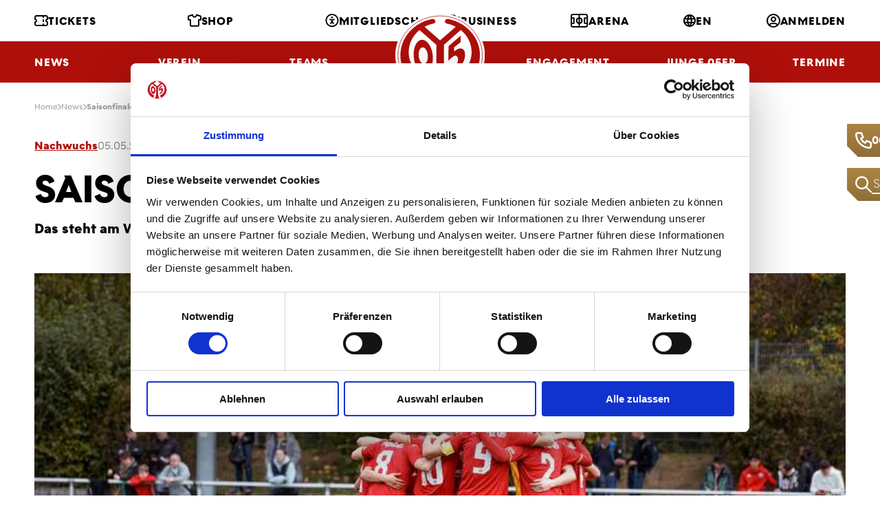

--- FILE ---
content_type: text/html; charset=utf-8
request_url: https://www.mainz05.de/news/saisonfinale-fur-die-u16
body_size: 14980
content:


<!DOCTYPE html>
<html lang="de" class="no-js">
<head>
    <meta charset="utf-8">
    <!--[if IE]><meta http-equiv="X-UA-Compatible" content="IE=edge,chrome=1"><![endif]-->
    <meta name="description" content="">
    <meta name="keywords" content="">
    <meta name="viewport" content="width=device-width, initial-scale=1.0, shrink-to-fit=no">

    <meta property="og:title" content="">
    <meta property="og:description" content="">
    <meta property="og:image" content="">
    <meta property="og:site_name" content="1. FSV Mainz 05">
    <meta property="og:url" content="https://www.mainz05.de/news/saisonfinale-fur-die-u16">

    <title>1. FSV Mainz 05 - Saisonfinale f&#xFC;r die U16</title>

    <link rel="stylesheet" href="/css/styles.css?v=HilsNpO56iuKfG2YCLZFxkcIXvTkfi5rLf0RWD-vC40" media="screen,handheld">
    <link rel="stylesheet" href="/css/print.css?v=zkY43he3c9hoYj9vps-SYzRHt5c5n4ntl-ZCY3-Mvfs" media="print">
    <link rel="prerender" href="/">

    <link rel="preload" as="font" type="font/woff2" crossorigin href="/fonts/M05HeadlineWeb-Bold.woff2?v=b1xX95LE1eYiup_IZFb0O9uIEF4toABoTWVCfADBzvI" /><link rel="preload" as="font" type="font/woff2" crossorigin href="/fonts/M05TextWeb-Bold.woff2?v=v-JrwgS85PI_-5OYG3juMhPHdaWNxNulGgaQ66ZXIiU" /><link rel="preload" as="font" type="font/woff2" crossorigin href="/fonts/M05TextWeb-Light.woff2?v=M7RM9GVxdZ9YyVudWOEkIjNJLlgRpd3BdMzaNBIWNkw" /><link rel="preload" as="font" type="font/woff2" crossorigin href="/fonts/M05TextWeb-Regular.woff2?v=vWPowOcAtOj8Fr4fTZtIhFWCGi3nZreZMy6bvlJJPiM" />
    <link rel="preload" as="script" href="/js/app.js?v=2ujXNM2qqoxCCKTjyXXsXlGqTy40yKocwRzjAF8Fd68" />

    <link rel="apple-touch-icon" sizes="180x180" href="/img/favicon/apple-touch-icon.png?v=vpAN_eGhcT0gHVfe74V5Xcq5o9tSJpw6Isy1Tpk7Qo0">
    <link rel="icon" type="image/png" sizes="32x32" href="/img/favicon/favicon-32x32.png?v=Huw3rzQDddn-3cJ231IjHa0juIDDnBY65D_W8B7_cKU">
    <link rel="icon" type="image/png" sizes="16x16" href="/img/favicon/favicon-16x16.png?v=kQF_xzxvmPY-Elg-52iujqzYY_oVhatD56h9CveVC0o">
    <link rel="manifest" href="/img/favicon/site.webmanifest?v=U8UTZ7-0JwCUqbLsg1Ise5s8_IXeGDe-c9lNzQQ_IdQ">
    <link rel="mask-icon" href="/img/favicon/safari-pinned-tab.svg?v=1vv97s2hM3hyxZbnFJB8xIFqs1yF64YdH7AVsl3gMuU" color="#e30613">
    <link rel="shortcut icon" href="/img/favicon/favicon.ico?v=PrcOb5PhPiglOOYFEgC0Iq-5MhomIVo2iZuYmX0YAUk">
    <meta name="msapplication-TileColor" content="#ffffff">
    <meta name="msapplication-config" content="/img/favicon/browserconfig.xml">
    <meta name="theme-color" content="#ffffff">
    
    

    <!-- 		<link rel="shortcut icon" href="{{ assets.images }}favicon.ico"> -->
        <script id="Cookiebot" src="https://consent.cookiebot.com/uc.js"
                data-cbid="1e9d60ba-5162-4e3f-bd29-22a053a25e58"
                data-blockingmode="auto"
                data-culture="de"
                type="text/javascript"></script>
    <script data-cfasync="false" data-cookieconsent="ignore" type="text/javascript">
        (function () {
            var className = document.documentElement.className;
            className = className.replace('no-js', 'js');

            (function () {
                var mediaHover = window.matchMedia('(hover: none), (pointer: coarse), (pointer: none)');
                mediaHover.addListener(function (media) {
                    document.documentElement.classList[media.matches ? 'add' : 'remove']('no-hoverevents');
                    document.documentElement.classList[!media.matches ? 'add' : 'remove']('hoverevents');
                });
                className += (mediaHover.matches ? ' no-hoverevents' : ' hoverevents');
            })();

            // fix iOS zoom issue: https://docs.google.com/document/d/1KclJmXyuuErcvit-kwCC6K2J7dClRef43oyGVCqWxFE/edit#heading=h.sgbqg5nzhvu9
            var ua = navigator.userAgent.toLowerCase();
            var isIOS = /ipad|iphone|ipod/.test(ua) && !window.MSStream;

            if (isIOS === true) {
                var viewportTag = document.querySelector("meta[name=viewport]");
                viewportTag.setAttribute("content", "width=device-width, initial-scale=1.0, minimum-scale=1.0, maximum-scale=1.0, user-scalable=no");
            }

            document.documentElement.className = className;
        }());
    </script>
    <!-- Google Tag Manager -->
    <script type="text/javascript">
        (function(w,d,s,l,i){w[l]=w[l]||[];w[l].push({'gtm.start':
          new Date().getTime(),event:'gtm.js'});var f=d.getElementsByTagName(s)[0],
          j=d.createElement(s),dl=l!='dataLayer'?'&l='+l:'';j.async=true;j.src=
          'https://www.googletagmanager.com/gtm.js?id='+i+dl;f.parentNode.insertBefore(j,f);
        })(window,document,'script','dataLayer','GTM-N2N6VZZ');
    </script>
    <!-- End Google Tag Manager -->
    <!-- Google tag (gtag.js) -->
    <script type="text/javascript" async src="https://www.googletagmanager.com/gtag/js?id=G-XJD48DN6HN"></script>
    <script type="text/javascript">
        window.dataLayer = window.dataLayer || [];
        function gtag(){dataLayer.push(arguments);}
        gtag('js', new Date());

        gtag('config', 'G-XJD48DN6HN');
    </script>
    <!-- End Google tag (gtag.js) -->

    
    
    <link href="/_content/Kentico.Content.Web.Rcl/Content/Bundles/Public/systemPageComponents.min.css?v=rYcd2ZFi05SmQP87jKBNu6zLG0R5Sq9AQCkrrcY2Gc4"    rel="stylesheet"  />



    <script type="text/javascript" src="/Kentico.Resource/Activities/KenticoActivityLogger/LoggerV2.js?webPageIdentifier=495fbf99-48c8-461d-bf90-f07aecfe38da&amp;languageName=de-DE&amp;logPageVisit=True&amp;logCustomActivity=True&amp;functionName=kxt" async></script><script type="text/javascript">window['kxt']=window['kxt']||function(){(window['kxt'].q=window['kxt'].q||[]).push(arguments)};</script>
</head>
<body>
<!-- Google Tag Manager (noscript) -->
<noscript>
    <iframe src="https://www.googletagmanager.com/ns.html?id=GTM-N2N6VZZ"
            height="0" width="0" style="display:none;visibility:hidden">
    </iframe>
</noscript>
<!-- End Google Tag Manager (noscript) -->
<div class="wrapper">
    
<div class="quick-access">
        <div class="quick-access__item quick-access__item--call js-access-item">
            <span class="quick-access__control js-access-control"></span>
            <a href="tel:06131375500" class="quick-access__call js-acccess-call">
                <span class="quick-access__ico">
                    <span aria-hidden="true" class="icon-svg icon-svg--phone "><svg class="icon-svg__svg" xmlns:xlink="http://www.w3.org/1999/xlink"><use focusable="false" height="100%" width="100%" xlink:href="/img/bg/icons-svg.svg?v=eQL9cOR9KOelX-SB4BYvEL9maPtYllm9N86IyBrQNes#icon-phone"></use></svg></span>
                </span>
                06131375500
            </a>
        </div>

        <div class="quick-access__item quick-access__item--search js-access-item">
            <span class="quick-access__control js-access-control"></span>
            <form action="/search" class="quick-access__search" method="get">
                <button class="quick-access__ico">
                    <span aria-hidden="true" class="icon-svg icon-svg--glass "><svg class="icon-svg__svg" xmlns:xlink="http://www.w3.org/1999/xlink"><use focusable="false" height="100%" width="100%" xlink:href="/img/bg/icons-svg.svg?v=eQL9cOR9KOelX-SB4BYvEL9maPtYllm9N86IyBrQNes#icon-glass"></use></svg></span>
                </button>
                <input name="queryText" 
                       type="text" 
                       class="quick-access__inp js-access-search-inp" 
                       placeholder="Suche"
                       autocomplete="off">
            </form>
        </div>
</div>
    

<header class="header">
    <div class="header__wrap">
        <a href="/" class="header__logo">
            ﻿<svg xmlns="http://www.w3.org/2000/svg" viewBox="0 0 258 240" xml:space="preserve"><path fill="#FFF" d="M129.5 239.6c71.3 0 129-53.8 129-120s-57.7-120-129-120S.5 53.4.5 119.6c0 66.3 57.7 120 129 120z"/><path fill="#AE0F0A" d="M108 120.6c-2.5-26.3-16.8-46.7-31.9-45.5S50.8 98.6 53.3 125c.5 5.2 1.4 10.1 2.7 14.7 5.4 18.8 17 31.8 29.1 30.8 11.3-.9 19.8-13.5 22.4-30.8 1-5.9 1.2-12.4.5-19.1zm-25.2 23.6c-3.1.3-6.2-1.4-8.7-4.5-3.5-4.1-6-10.6-6.7-18.1-1.2-13.1 3.7-24.1 11-24.7 7.3-.6 14.2 9.5 15.5 22.6.8 8.3-.9 15.7-4.1 20.2-2 2.6-4.3 4.3-7 4.5z"/><path fill="#AE0F0A" d="M129.7 226h-.5c-9.3 0-19.3-1.4-27.8-3.4 14.8-25.5 17.2-50.6 17.2-50.6V89.6L69.9 46.9c-19.2 15.5-31.3 38.3-31.3 63.6 0 34.6 22.4 64.3 54.6 77.4L83 216.6c-40.3-16.7-68.4-54-68.4-97.3C14.7 68 54 25.2 106.4 15.1c.5-.1 1-.1 1.5-.1 4.3 0 7.8 3 7.8 6.8 0 2.8-2 5.3-4.9 6.3-9.4 1.9-18.3 5.1-26.4 9.4l44.8 39.3 45.3-39.3c-8.1-4.3-16.9-7.5-26.4-9.4-2.9-1-4.9-3.4-4.9-6.3 0-3.7 3.5-6.8 7.8-6.8.5 0 1 0 1.5.1 52.3 10.2 91.8 53 91.8 104.2 0 43.4-28.1 80.6-68.4 97.3l-10.3-28.8c32.2-13.1 54.6-42.9 54.6-77.4 0-25.4-12.1-48.2-31.3-63.6l-48.6 42.8V172s2.4 25.1 17.2 50.6c-8.5 1.9-18.5 3.3-27.8 3.4z"/><path fill="#AE0F0A" d="M200.8 112.2c3.3 17.4-8.2 41.3-30.4 57.6-3.6 2.6-4.4 4.1-7 5.4l-5.1-14.7c3.1-1.5 4.2-2.1 8.2-5.1 10.4-7.6 16.1-17.9 14.4-26.5-1.1-5.9-5.7-11.7-13.3-6.1-5.8 4.2-9.2 7.5-14.1 12.8l.1-42.3 35.1-30.1-.3 18.8-18.6 14.7.2 12.4c1.4-1.3 2.5-2.3 5.2-4.2 12.3-8.9 23.2-5.6 25.6 7.3z"/><path fill="none" stroke="#AE0F0A" stroke-width="1.5" stroke-miterlimit="10" d="M129.5 233c67.4 0 121.9-50.8 121.9-113.4S196.8 6.2 129.5 6.2 7.6 57.1 7.6 119.7 62.1 233 129.5 233z"/></svg> 

        </a>
        <div class="container">
                

<div class="header__row">
        <div class="header__menu-col ">
                

<a class="header__menu-link " href="/tickets">
    <span aria-hidden="true" class="icon-svg icon-svg--ticket "><svg class="icon-svg__svg" xmlns:xlink="http://www.w3.org/1999/xlink"><use focusable="false" height="100%" width="100%" xlink:href="/img/bg/icons-svg.svg?v=eQL9cOR9KOelX-SB4BYvEL9maPtYllm9N86IyBrQNes#icon-ticket"></use></svg></span>
Tickets</a>
                

<a class="header__menu-link " href="https://shop.mainz05.de/" target="_blank">
    <span aria-hidden="true" class="icon-svg icon-svg--jersey "><svg class="icon-svg__svg" xmlns:xlink="http://www.w3.org/1999/xlink"><use focusable="false" height="100%" width="100%" xlink:href="/img/bg/icons-svg.svg?v=eQL9cOR9KOelX-SB4BYvEL9maPtYllm9N86IyBrQNes#icon-jersey"></use></svg></span>
Shop</a>
                

<a class="header__menu-link " href="/mitgliedschaft-im-ueberblick">
    <span aria-hidden="true" class="icon-svg icon-svg--accessibility "><svg class="icon-svg__svg" xmlns:xlink="http://www.w3.org/1999/xlink"><use focusable="false" height="100%" width="100%" xlink:href="/img/bg/icons-svg.svg?v=eQL9cOR9KOelX-SB4BYvEL9maPtYllm9N86IyBrQNes#icon-accessibility"></use></svg></span>
Mitgliedschaft</a>
        </div>
        <div class="header__menu-col ">
                

<a class="header__menu-link " href="/business">
    <span aria-hidden="true" class="icon-svg icon-svg--business "><svg class="icon-svg__svg" xmlns:xlink="http://www.w3.org/1999/xlink"><use focusable="false" height="100%" width="100%" xlink:href="/img/bg/icons-svg.svg?v=eQL9cOR9KOelX-SB4BYvEL9maPtYllm9N86IyBrQNes#icon-business"></use></svg></span>
Business</a>
                

<a class="header__menu-link " href="/arena">
    <span aria-hidden="true" class="icon-svg icon-svg--arena "><svg class="icon-svg__svg" xmlns:xlink="http://www.w3.org/1999/xlink"><use focusable="false" height="100%" width="100%" xlink:href="/img/bg/icons-svg.svg?v=eQL9cOR9KOelX-SB4BYvEL9maPtYllm9N86IyBrQNes#icon-arena"></use></svg></span>
Arena</a>
                

<a class="header__menu-link " href="/en">
    <span aria-hidden="true" class="icon-svg icon-svg--globe "><svg class="icon-svg__svg" xmlns:xlink="http://www.w3.org/1999/xlink"><use focusable="false" height="100%" width="100%" xlink:href="/img/bg/icons-svg.svg?v=eQL9cOR9KOelX-SB4BYvEL9maPtYllm9N86IyBrQNes#icon-globe"></use></svg></span>
EN</a>
                

<a class="header__menu-link " href="/Account/Login/login?returnUrl=%2Fnews%2Fsaisonfinale-fur-die-u16">
    <span aria-hidden="true" class="icon-svg icon-svg--profil "><svg class="icon-svg__svg" xmlns:xlink="http://www.w3.org/1999/xlink"><use focusable="false" height="100%" width="100%" xlink:href="/img/bg/icons-svg.svg?v=eQL9cOR9KOelX-SB4BYvEL9maPtYllm9N86IyBrQNes#icon-profil"></use></svg></span>
Anmelden</a>
        </div>

</div>

                
<div class="header__row header__row--bottom">
        <div class="header__menu-col">
                    <div class="header__menu-item">
                        <a class="header__menu-link" href="/news">
                            News
                        </a>
                    </div>
                    <div class="header__menu-item">
                        <span class="header__menu-link">
                            Verein
                        </span>
                        
<nav class="submenu">
        <div class="submenu__col">
            <ul class="submenu__list">
                    <li class="submenu__item">
                        <span class="submenu__link">
                            Abteilungen &amp; Sparten
                        </span>

                        <ul class="submenu__sublist">
                                <li class="submenu__subitem">
                                    <a class="submenu__sublink" href="/uber-uns">
                                        Fu&#xDF;ball Nachwuchs
                                    </a>
                                </li>
                                <li class="submenu__subitem">
                                    <a class="submenu__sublink" href="/tab/kader-frauen">
                                        Fu&#xDF;ball Frauen
                                    </a>
                                </li>
                                <li class="submenu__subitem">
                                    <a class="submenu__sublink" href="/schiedsrichter">
                                        Schiedsrichter
                                    </a>
                                </li>
                                <li class="submenu__subitem">
                                    <a class="submenu__sublink" href="https://tischtennis.mainz05.de/tischtennis-teams/die-erste/" target="_blank">
                                            <span aria-hidden="true" class="icon-svg icon-svg--external "><svg class="icon-svg__svg" xmlns:xlink="http://www.w3.org/1999/xlink"><use focusable="false" height="100%" width="100%" xlink:href="/img/bg/icons-svg.svg?v=eQL9cOR9KOelX-SB4BYvEL9maPtYllm9N86IyBrQNes#icon-external"></use></svg></span>
                                        Tischtennis
                                    </a>
                                </li>
                                <li class="submenu__subitem">
                                    <a class="submenu__sublink" href="https://handball.mainz05.de/home/" target="_blank">
                                            <span aria-hidden="true" class="icon-svg icon-svg--external "><svg class="icon-svg__svg" xmlns:xlink="http://www.w3.org/1999/xlink"><use focusable="false" height="100%" width="100%" xlink:href="/img/bg/icons-svg.svg?v=eQL9cOR9KOelX-SB4BYvEL9maPtYllm9N86IyBrQNes#icon-external"></use></svg></span>
                                        Handball
                                    </a>
                                </li>
                                <li class="submenu__subitem">
                                    <a class="submenu__sublink" href="/fanabteilung">
                                        Fanabteilung
                                    </a>
                                </li>
                        </ul>
                    </li>
            </ul>
        </div>
        <div class="submenu__col">
            <ul class="submenu__list">
                    <li class="submenu__item">
                        <span class="submenu__link">
                            Gremien &amp; Vereinsstruktur
                        </span>

                        <ul class="submenu__sublist">
                                <li class="submenu__subitem">
                                    <a class="submenu__sublink" href="/vorstand">
                                        Vorstand
                                    </a>
                                </li>
                                <li class="submenu__subitem">
                                    <a class="submenu__sublink" href="/aufsichtsrat">
                                        Aufsichtsrat
                                    </a>
                                </li>
                                <li class="submenu__subitem">
                                    <a class="submenu__sublink" href="/wahlkommision">
                                        Wahlkommision
                                    </a>
                                </li>
                                <li class="submenu__subitem">
                                    <a class="submenu__sublink" href="/ehrenrat">
                                        Ehrenrat
                                    </a>
                                </li>
                                <li class="submenu__subitem">
                                    <a class="submenu__sublink" href="/getContentAsset/cf003ebd-cfe0-4059-91bf-31e5039c98d1/66cc9516-7a55-417b-9548-be5642e94a58/Satzung-(Oktober-2023).pdf?language=de-DE&amp;vd=638471531950552041" target="_blank">
                                            <span aria-hidden="true" class="icon-svg icon-svg--external "><svg class="icon-svg__svg" xmlns:xlink="http://www.w3.org/1999/xlink"><use focusable="false" height="100%" width="100%" xlink:href="/img/bg/icons-svg.svg?v=eQL9cOR9KOelX-SB4BYvEL9maPtYllm9N86IyBrQNes#icon-external"></use></svg></span>
                                        Satzung
                                    </a>
                                </li>
                                <li class="submenu__subitem">
                                    <a class="submenu__sublink" href="/getContentAsset/0c9399ed-3d35-4282-8997-462e60b7d386/66cc9516-7a55-417b-9548-be5642e94a58/Ehrenordnung_Mainz_05.pdf?language=de-DE&amp;vd=638180260786542971" target="_blank">
                                            <span aria-hidden="true" class="icon-svg icon-svg--external "><svg class="icon-svg__svg" xmlns:xlink="http://www.w3.org/1999/xlink"><use focusable="false" height="100%" width="100%" xlink:href="/img/bg/icons-svg.svg?v=eQL9cOR9KOelX-SB4BYvEL9maPtYllm9N86IyBrQNes#icon-external"></use></svg></span>
                                        Ehrenordnung
                                    </a>
                                </li>
                        </ul>
                    </li>
                    <li class="submenu__item">
                        <a class="submenu__link" href="/chronik">
                            Chronik
                        </a>

                        <ul class="submenu__sublist">
                        </ul>
                    </li>
                    <li class="submenu__item">
                        <a class="submenu__link" href="/leitbild">
                            Leitbild
                        </a>

                        <ul class="submenu__sublist">
                        </ul>
                    </li>
            </ul>
        </div>
        <div class="submenu__col">
            <ul class="submenu__list">
                    <li class="submenu__item">
                        <span class="submenu__link">
                            Standorte
                        </span>

                        <ul class="submenu__sublist">
                                <li class="submenu__subitem">
                                    <a class="submenu__sublink" href="/wolfgang-frank-campus-am-bruchweg">
                                        WOLFGANG FRANK CAMPUS
                                    </a>
                                </li>
                                <li class="submenu__subitem">
                                    <a class="submenu__sublink" href="/arena">
                                        MEWA ARENA
                                    </a>
                                </li>
                                <li class="submenu__subitem">
                                    <a class="submenu__sublink" href="/geschaftsstelle">
                                        Gesch&#xE4;ftsstelle
                                    </a>
                                </li>
                        </ul>
                    </li>
            </ul>
        </div>
        <div class="submenu__col">
            <ul class="submenu__list">
                    <li class="submenu__item">
                        <a class="submenu__link" href="/mitarbeiter">
                            Mitarbeiterinnen &amp; Mitarbeiter
                        </a>

                        <ul class="submenu__sublist">
                        </ul>
                    </li>
                    <li class="submenu__item">
                        <a class="submenu__link" href="/jobs">
                            Karriere
                        </a>

                        <ul class="submenu__sublist">
                        </ul>
                    </li>
                    <li class="submenu__item">
                        <a class="submenu__link" href="/05er-volunteers">
                            05ER Volunteers
                        </a>

                        <ul class="submenu__sublist">
                        </ul>
                    </li>
                    <li class="submenu__item">
                        <a class="submenu__link" href="/sicherheitspolitik">
                            Sicherheitspolitik
                        </a>

                        <ul class="submenu__sublist">
                        </ul>
                    </li>
                    <li class="submenu__item">
                        <span class="submenu__link">
                            Clubpartner
                        </span>

                        <ul class="submenu__sublist">
                                <li class="submenu__subitem">
                                    <a class="submenu__sublink" href="/clubpartnerschaften">
                                        Allgemeine Infos
                                    </a>
                                </li>
                                <li class="submenu__subitem">
                                    <a class="submenu__sublink" href="https://servicecenter.mainz05.de/de/support/solutions/folders/204000127722" target="_blank">
                                            <span aria-hidden="true" class="icon-svg icon-svg--external "><svg class="icon-svg__svg" xmlns:xlink="http://www.w3.org/1999/xlink"><use focusable="false" height="100%" width="100%" xlink:href="/img/bg/icons-svg.svg?v=eQL9cOR9KOelX-SB4BYvEL9maPtYllm9N86IyBrQNes#icon-external"></use></svg></span>
                                        FAQs
                                    </a>
                                </li>
                        </ul>
                    </li>
            </ul>
        </div>
</nav>
                    </div>
                    <div class="header__menu-item">
                        <span class="header__menu-link">
                            Teams
                        </span>
                        
<nav class="submenu">
        <div class="submenu__col">
            <ul class="submenu__list">
                    <li class="submenu__item">
                        <span class="submenu__link">
                            Profis
                        </span>

                        <ul class="submenu__sublist">
                                <li class="submenu__subitem">
                                    <a class="submenu__sublink" href="/tab/kader">
                                        Kader
                                    </a>
                                </li>
                                <li class="submenu__subitem">
                                    <a class="submenu__sublink" href="/tab/trainer">
                                        Trainer
                                    </a>
                                </li>
                                <li class="submenu__subitem">
                                    <a class="submenu__sublink" href="/tab/funktionsteam">
                                        Funktionsteam
                                    </a>
                                </li>
                                <li class="submenu__subitem">
                                    <a class="submenu__sublink" href="/tab/spielplan">
                                        Spielplan
                                    </a>
                                </li>
                                <li class="submenu__subitem">
                                    <a class="submenu__sublink" href="/tab/tabelle">
                                        Tabelle
                                    </a>
                                </li>
                        </ul>
                    </li>
            </ul>
        </div>
        <div class="submenu__col">
            <ul class="submenu__list">
                    <li class="submenu__item">
                        <span class="submenu__link">
                            Nachwuchs
                        </span>

                        <ul class="submenu__sublist">
                                <li class="submenu__subitem">
                                    <a class="submenu__sublink" href="/tab/u23">
                                        U23
                                    </a>
                                </li>
                                <li class="submenu__subitem">
                                    <a class="submenu__sublink" href="/tab/u19">
                                        U19
                                    </a>
                                </li>
                                <li class="submenu__subitem">
                                    <a class="submenu__sublink" href="/tab/u17">
                                        U17
                                    </a>
                                </li>
                                <li class="submenu__subitem">
                                    <a class="submenu__sublink" href="/tab/u16">
                                        U16
                                    </a>
                                </li>
                                <li class="submenu__subitem">
                                    <a class="submenu__sublink" href="/tab/u15">
                                        U15
                                    </a>
                                </li>
                                <li class="submenu__subitem">
                                    <a class="submenu__sublink" href="/tab/u14">
                                        U14
                                    </a>
                                </li>
                                <li class="submenu__subitem">
                                    <a class="submenu__sublink" href="/tab/u13">
                                        U13
                                    </a>
                                </li>
                                <li class="submenu__subitem">
                                    <a class="submenu__sublink" href="/tab/u12">
                                        U12
                                    </a>
                                </li>
                                <li class="submenu__subitem">
                                    <a class="submenu__sublink" href="/tab/u11">
                                        U11
                                    </a>
                                </li>
                                <li class="submenu__subitem">
                                    <a class="submenu__sublink" href="/tab/u10">
                                        U10
                                    </a>
                                </li>
                                <li class="submenu__subitem">
                                    <a class="submenu__sublink" href="/tab/u9">
                                        U9
                                    </a>
                                </li>
                        </ul>
                    </li>
            </ul>
        </div>
        <div class="submenu__col">
            <ul class="submenu__list">
                    <li class="submenu__item">
                        <span class="submenu__link">
                            Frauen
                        </span>

                        <ul class="submenu__sublist">
                                <li class="submenu__subitem">
                                    <a class="submenu__sublink" href="/tab/kader-frauen">
                                        Kader
                                    </a>
                                </li>
                                <li class="submenu__subitem">
                                    <a class="submenu__sublink" href="/tab/spielplan-frauen">
                                        Ergebnisse, Spielplan &amp; Tabelle
                                    </a>
                                </li>
                        </ul>
                    </li>
                    <li class="submenu__item">
                        <span class="submenu__link">
                            Juniorinnen
                        </span>

                        <ul class="submenu__sublist">
                                <li class="submenu__subitem">
                                    <a class="submenu__sublink" href="/tab/u23-juniorinnen">
                                        U23
                                    </a>
                                </li>
                                <li class="submenu__subitem">
                                    <a class="submenu__sublink" href="/tab/u19-juniorinnen">
                                        U19
                                    </a>
                                </li>
                                <li class="submenu__subitem">
                                    <a class="submenu__sublink" href="/tab/u17-juniorinnen">
                                        U17
                                    </a>
                                </li>
                                <li class="submenu__subitem">
                                    <a class="submenu__sublink" href="/tab/u15-juniorinnen">
                                        U15
                                    </a>
                                </li>
                                <li class="submenu__subitem">
                                    <a class="submenu__sublink" href="/tab/u13-juniorinnen">
                                        U13
                                    </a>
                                </li>
                                <li class="submenu__subitem">
                                    <a class="submenu__sublink" href="/tab/u11-juniorinnen">
                                        U11
                                    </a>
                                </li>
                        </ul>
                    </li>
            </ul>
        </div>
        <div class="submenu__col">
            <ul class="submenu__list">
                    <li class="submenu__item">
                        <a class="submenu__link" href="https://handball.mainz05.de/dynamites/bundesligateam/portraits/" target="_blank">
                                <span aria-hidden="true" class="icon-svg icon-svg--external "><svg class="icon-svg__svg" xmlns:xlink="http://www.w3.org/1999/xlink"><use focusable="false" height="100%" width="100%" xlink:href="/img/bg/icons-svg.svg?v=eQL9cOR9KOelX-SB4BYvEL9maPtYllm9N86IyBrQNes#icon-external"></use></svg></span>
                            Handball
                        </a>

                        <ul class="submenu__sublist">
                        </ul>
                    </li>
                    <li class="submenu__item">
                        <a class="submenu__link" href="https://tischtennis.mainz05.de/tischtennis-teams/die-erste/" target="_blank">
                                <span aria-hidden="true" class="icon-svg icon-svg--external "><svg class="icon-svg__svg" xmlns:xlink="http://www.w3.org/1999/xlink"><use focusable="false" height="100%" width="100%" xlink:href="/img/bg/icons-svg.svg?v=eQL9cOR9KOelX-SB4BYvEL9maPtYllm9N86IyBrQNes#icon-external"></use></svg></span>
                            Tischtennis
                        </a>

                        <ul class="submenu__sublist">
                        </ul>
                    </li>
                    <li class="submenu__item">
                        <a class="submenu__link" href="/esports-bei-mainz-05">
                            eSports
                        </a>

                        <ul class="submenu__sublist">
                        </ul>
                    </li>
                    <li class="submenu__item">
                        <a class="submenu__link" href="/tab/informationen-amputierten-fussball">
                            Amputierten Fu&#xDF;ball
                        </a>

                        <ul class="submenu__sublist">
                        </ul>
                    </li>
            </ul>
        </div>
</nav>
                    </div>
                    <div class="header__menu-item">
                        <span class="header__menu-link">
                            NLZ
                        </span>
                        
<nav class="submenu">
        <div class="submenu__col">
            <ul class="submenu__list">
                    <li class="submenu__item">
                        <a class="submenu__link" href="/news-page?MainCategory=Nachwuchs">
                            News NLZ
                        </a>

                        <ul class="submenu__sublist">
                        </ul>
                    </li>
                    <li class="submenu__item">
                        <a class="submenu__link" href="/tab/u23">
                            Teams
                        </a>

                        <ul class="submenu__sublist">
                        </ul>
                    </li>
                    <li class="submenu__item">
                        <span class="submenu__link">
                            Das NLZ von Mainz 05
                        </span>

                        <ul class="submenu__sublist">
                                <li class="submenu__subitem">
                                    <a class="submenu__sublink" href="/uber-uns">
                                        &#xDC;ber uns
                                    </a>
                                </li>
                                <li class="submenu__subitem">
                                    <a class="submenu__sublink" href="/mainzer-fussball">
                                        Mainzer Fu&#xDF;ball
                                    </a>
                                </li>
                                <li class="submenu__subitem">
                                    <a class="submenu__sublink" href="/mitarbeiterinnen-mitarbeiter">
                                        Mitarbeiterinnen &amp; Mitarbeiter
                                    </a>
                                </li>
                        </ul>
                    </li>
                    <li class="submenu__item">
                        <a class="submenu__link" href="/bruchwegstadion">
                            BRUCHWEGSTADION
                        </a>

                        <ul class="submenu__sublist">
                        </ul>
                    </li>
            </ul>
        </div>
        <div class="submenu__col">
            <ul class="submenu__list">
                    <li class="submenu__item">
                        <a class="submenu__link" href="/visionen-und-ziele">
                            Visionen und Ziele
                        </a>

                        <ul class="submenu__sublist">
                        </ul>
                    </li>
                    <li class="submenu__item">
                        <span class="submenu__link">
                            Sportliche Ausbilung
                        </span>

                        <ul class="submenu__sublist">
                                <li class="submenu__subitem">
                                    <a class="submenu__sublink" href="/nachwuchskonzept">
                                        Nachwuchskonzept
                                    </a>
                                </li>
                                <li class="submenu__subitem">
                                    <a class="submenu__sublink" href="/sportmedizin">
                                        Sportmedizin
                                    </a>
                                </li>
                                <li class="submenu__subitem">
                                    <a class="submenu__sublink" href="/sportpsychologie">
                                        Sportpsychologie
                                    </a>
                                </li>
                        </ul>
                    </li>
                    <li class="submenu__item">
                        <span class="submenu__link">
                            Pr&#xE4;vention
                        </span>

                        <ul class="submenu__sublist">
                                <li class="submenu__subitem">
                                    <a class="submenu__sublink" href="/kinderschutz">
                                        Kinderschutz
                                    </a>
                                </li>
                                <li class="submenu__subitem">
                                    <a class="submenu__sublink" href="/soziale-begleitung">
                                        Soziale Begleitung
                                    </a>
                                </li>
                        </ul>
                    </li>
            </ul>
        </div>
        <div class="submenu__col">
            <ul class="submenu__list">
                    <li class="submenu__item">
                        <a class="submenu__link" href="/saisonmagazin">
                            Saisonmagazin
                        </a>

                        <ul class="submenu__sublist">
                        </ul>
                    </li>
                    <li class="submenu__item">
                        <span class="submenu__link">
                            Zuschauer-Infos
                        </span>

                        <ul class="submenu__sublist">
                                <li class="submenu__subitem">
                                    <a class="submenu__sublink" href="/ticketinfos-nlz">
                                        Ticketinfos NLZ
                                    </a>
                                </li>
                                <li class="submenu__subitem">
                                    <a class="submenu__sublink" href="/anfahrt">
                                        Anfahrt
                                    </a>
                                </li>
                                <li class="submenu__subitem">
                                    <a class="submenu__sublink" href="/fanverhaltensregeln">
                                        Fanverhaltensregeln
                                    </a>
                                </li>
                        </ul>
                    </li>
                    <li class="submenu__item">
                        <span class="submenu__link">
                            Talentsichtung
                        </span>

                        <ul class="submenu__sublist">
                                <li class="submenu__subitem">
                                    <a class="submenu__sublink" href="/allgemeine-infos">
                                        Allgemeine Infos
                                    </a>
                                </li>
                                <li class="submenu__subitem">
                                    <a class="submenu__sublink" href="/mini-kicker-tage">
                                        MINI-Kicker Tage
                                    </a>
                                </li>
                        </ul>
                    </li>
            </ul>
        </div>
        <div class="submenu__col">
            <ul class="submenu__list">
                    <li class="submenu__item">
                        <a class="submenu__link" href="/internat">
                            Internat
                        </a>

                        <ul class="submenu__sublist">
                        </ul>
                    </li>
                    <li class="submenu__item">
                        <a class="submenu__link" href="/schule-ausbildung">
                            Schule &amp; Ausbildung
                        </a>

                        <ul class="submenu__sublist">
                        </ul>
                    </li>
                    <li class="submenu__item">
                        <span class="submenu__link">
                            Partnerschaften
                        </span>

                        <ul class="submenu__sublist">
                                <li class="submenu__subitem">
                                    <a class="submenu__sublink" href="/ausbildungszentren">
                                        Ausbildungszentren
                                    </a>
                                </li>
                        </ul>
                    </li>
            </ul>
        </div>
</nav>
                    </div>
        </div>
        <div class="header__menu-col">
                    <div class="header__menu-item">
                        <span class="header__menu-link">
                            Fans
                        </span>
                        
<nav class="submenu">
        <div class="submenu__col">
            <ul class="submenu__list">
                    <li class="submenu__item">
                        <a class="submenu__link" href="/news-page?MainCategory=Fans">
                            News Fans
                        </a>

                        <ul class="submenu__sublist">
                        </ul>
                    </li>
                    <li class="submenu__item">
                        <span class="submenu__link">
                            Fanbetreuung
                        </span>

                        <ul class="submenu__sublist">
                                <li class="submenu__subitem">
                                    <a class="submenu__sublink" href="/fanbetreuung-fanbeauftragte">
                                        Fanbetreuung/Fanbeauftragte
                                    </a>
                                </li>
                                <li class="submenu__subitem">
                                    <a class="submenu__sublink" href="/team-barrierefrei">
                                        Team Barrierefrei
                                    </a>
                                </li>
                                <li class="submenu__subitem">
                                    <a class="submenu__sublink" href="/supporters-mainz">
                                        Supporters Mainz e.V.
                                    </a>
                                </li>
                                <li class="submenu__subitem">
                                    <a class="submenu__sublink" href="/fanprojekt">
                                        Fanprojekt Mainz e.V
                                    </a>
                                </li>
                                <li class="submenu__subitem">
                                    <a class="submenu__sublink" href="/club-fan-dialog">
                                        Club-Fan-Dialog
                                    </a>
                                </li>
                        </ul>
                    </li>
            </ul>
        </div>
        <div class="submenu__col">
            <ul class="submenu__list">
                    <li class="submenu__item">
                        <span class="submenu__link">
                            SPIELTAG
                        </span>

                        <ul class="submenu__sublist">
                                <li class="submenu__subitem">
                                    <a class="submenu__sublink" href="/05er-zuhause">
                                        05ER Zuhause
                                    </a>
                                </li>
                                <li class="submenu__subitem">
                                    <a class="submenu__sublink" href="/wei&#xDF;e-weste-ein-stadion-fur-alle-awareness-konzept-mewa-arena">
                                        Awareness-Konzept &quot;Wei&#xDF;e Weste&quot;
                                    </a>
                                </li>
                                <li class="submenu__subitem">
                                    <a class="submenu__sublink" href="/willkommen-in-mainz">
                                        Willkommen in Mainz
                                    </a>
                                </li>
                                <li class="submenu__subitem">
                                    <a class="submenu__sublink" href="/05er-auswaerts">
                                        05ER Ausw&#xE4;rts
                                    </a>
                                </li>
                                <li class="submenu__subitem">
                                    <a class="submenu__sublink" href="/05er-fm">
                                        05ER.FM
                                    </a>
                                </li>
                                <li class="submenu__subitem">
                                    <a class="submenu__sublink" href="/05er-heimspiel-digital">
                                        05ER Heimspiel digital
                                    </a>
                                </li>
                                <li class="submenu__subitem">
                                    <a class="submenu__sublink" href="https://www.mainz05.de/05er-kidsclub/spieltagserlebnis">
                                        Spieltagserlebnisse
                                    </a>
                                </li>
                        </ul>
                    </li>
            </ul>
        </div>
        <div class="submenu__col">
            <ul class="submenu__list">
                    <li class="submenu__item">
                        <span class="submenu__link">
                            Fanclubs
                        </span>

                        <ul class="submenu__sublist">
                                <li class="submenu__subitem">
                                    <a class="submenu__sublink" href="/grundung-fanclubs">
                                        Gr&#xFC;ndung Fanclubs
                                    </a>
                                </li>
                                <li class="submenu__subitem">
                                    <a class="submenu__sublink" href="/alle-fanclubs">
                                        Fanclubs in der &#xDC;bersicht
                                    </a>
                                </li>
                        </ul>
                    </li>
                    <li class="submenu__item">
                        <span class="submenu__link">
                            Fanabteilung
                        </span>

                        <ul class="submenu__sublist">
                                <li class="submenu__subitem">
                                    <a class="submenu__sublink" href="/die-fanabteilung">
                                        Die Fanabteilung
                                    </a>
                                </li>
                        </ul>
                    </li>
            </ul>
        </div>
        <div class="submenu__col">
            <ul class="submenu__list">
                    <li class="submenu__item">
                        <a class="submenu__link" href="/anmeldung-newsletter">
                            Anmeldung Newsletter
                        </a>

                        <ul class="submenu__sublist">
                        </ul>
                    </li>
                    <li class="submenu__item">
                        <a class="submenu__link" href="/arena-touren" target="_blank">
                                <span aria-hidden="true" class="icon-svg icon-svg--external "><svg class="icon-svg__svg" xmlns:xlink="http://www.w3.org/1999/xlink"><use focusable="false" height="100%" width="100%" xlink:href="/img/bg/icons-svg.svg?v=eQL9cOR9KOelX-SB4BYvEL9maPtYllm9N86IyBrQNes#icon-external"></use></svg></span>
                            Anmeldung Arena-Touren
                        </a>

                        <ul class="submenu__sublist">
                        </ul>
                    </li>
                    <li class="submenu__item">
                        <a class="submenu__link" href="/fanartikel">
                            Fanartikel
                        </a>

                        <ul class="submenu__sublist">
                        </ul>
                    </li>
                    <li class="submenu__item">
                        <a class="submenu__link" href="/teilnahmebedingungen">
                            Teilnahmebedingungen
                        </a>

                        <ul class="submenu__sublist">
                        </ul>
                    </li>
                    <li class="submenu__item">
                        <a class="submenu__link" href="/downloads">
                            Downloads
                        </a>

                        <ul class="submenu__sublist">
                        </ul>
                    </li>
                    <li class="submenu__item">
                        <a class="submenu__link" href="https://mainz05.starcar.de/" target="_blank">
                                <span aria-hidden="true" class="icon-svg icon-svg--external "><svg class="icon-svg__svg" xmlns:xlink="http://www.w3.org/1999/xlink"><use focusable="false" height="100%" width="100%" xlink:href="/img/bg/icons-svg.svg?v=eQL9cOR9KOelX-SB4BYvEL9maPtYllm9N86IyBrQNes#icon-external"></use></svg></span>
                            Zum 05ER Auto-Abo
                        </a>

                        <ul class="submenu__sublist">
                        </ul>
                    </li>
                    <li class="submenu__item">
                        <a class="submenu__link" href="https://job-impulse.com/mainz05" target="_blank">
                                <span aria-hidden="true" class="icon-svg icon-svg--external "><svg class="icon-svg__svg" xmlns:xlink="http://www.w3.org/1999/xlink"><use focusable="false" height="100%" width="100%" xlink:href="/img/bg/icons-svg.svg?v=eQL9cOR9KOelX-SB4BYvEL9maPtYllm9N86IyBrQNes#icon-external"></use></svg></span>
                            Finde deinen Job.
                        </a>

                        <ul class="submenu__sublist">
                        </ul>
                    </li>
            </ul>
        </div>
</nav>
                    </div>
                    <div class="header__menu-item">
                        <span class="header__menu-link">
                            Engagement
                        </span>
                        
<nav class="submenu">
        <div class="submenu__col">
            <ul class="submenu__list">
                    <li class="submenu__item">
                        <a class="submenu__link" href="/unsere-verantwortung">
                            Unsere Verantwortung
                        </a>

                        <ul class="submenu__sublist">
                        </ul>
                    </li>
                    <li class="submenu__item">
                        <a class="submenu__link" href="/nachhaltigkeitsbericht">
                            Nachhaltigkeitsbericht
                        </a>

                        <ul class="submenu__sublist">
                        </ul>
                    </li>
                    <li class="submenu__item">
                        <span class="submenu__link">
                            Sport, Bewegung &amp; Gesundheit
                        </span>

                        <ul class="submenu__sublist">
                                <li class="submenu__subitem">
                                    <a class="submenu__sublink" href="/grundschule-am-ball">
                                        Grundschule am Ball
                                    </a>
                                </li>
                                <li class="submenu__subitem">
                                    <a class="submenu__sublink" href="/allgemeines">
                                        Allgemeines
                                    </a>
                                </li>
                        </ul>
                    </li>
                    <li class="submenu__item">
                        <span class="submenu__link">
                            05ER Klimaverteidiger
                        </span>

                        <ul class="submenu__sublist">
                                <li class="submenu__subitem">
                                    <a class="submenu__sublink" href="/05er-klimaverteidiger-woche-2025">
                                        05ER Klimaverteidigerwoche 2025
                                    </a>
                                </li>
                                <li class="submenu__subitem">
                                    <a class="submenu__sublink" href="/05er-fuer-den-klimaschutz">
                                        05ER f&#xFC;r den Klimaschutz
                                    </a>
                                </li>
                                <li class="submenu__subitem">
                                    <a class="submenu__sublink" href="/aktionen-initiativen">
                                        Aktionen und Initiativen
                                    </a>
                                </li>
                        </ul>
                    </li>
            </ul>
        </div>
        <div class="submenu__col">
            <ul class="submenu__list">
                    <li class="submenu__item">
                        <span class="submenu__link">
                            Bildung &amp; Pr&#xE4;vention
                        </span>

                        <ul class="submenu__sublist">
                                <li class="submenu__subitem">
                                    <a class="submenu__sublink" href="/05er-klassenzimmer">
                                        05ER Klassenzimmer
                                    </a>
                                </li>
                                <li class="submenu__subitem">
                                    <a class="submenu__sublink" href="/05er-kidsclub">
                                        05ER Kidsclub
                                    </a>
                                </li>
                                <li class="submenu__subitem">
                                    <a class="submenu__sublink" href="/05er-youngsters">
                                        05ER Youngsters
                                    </a>
                                </li>
                                <li class="submenu__subitem">
                                    <a class="submenu__sublink" href="/kinderschutz">
                                        Kinderschutz
                                    </a>
                                </li>
                                <li class="submenu__subitem">
                                    <a class="submenu__sublink" href="/fussball-trifft-kultur">
                                        Fu&#xDF;ball trifft Kultur
                                    </a>
                                </li>
                        </ul>
                    </li>
            </ul>
        </div>
        <div class="submenu__col">
            <ul class="submenu__list">
                    <li class="submenu__item">
                        <span class="submenu__link">
                            Gesellschaft und Solidarit&#xE4;t
                        </span>

                        <ul class="submenu__sublist">
                                <li class="submenu__subitem">
                                    <a class="submenu__sublink" href="/mainz-05-hilft">
                                        Mainz 05 hilft e. V.
                                    </a>
                                </li>
                                <li class="submenu__subitem">
                                    <a class="submenu__sublink" href="/05er-classics">
                                        05ER Classics
                                    </a>
                                </li>
                                <li class="submenu__subitem">
                                    <a class="submenu__sublink" href="https://www.mainz05.de/fanabteilung/ag-soziales-engagement">
                                        AG Soziales Engagement
                                    </a>
                                </li>
                                <li class="submenu__subitem">
                                    <a class="submenu__sublink" href="/erinnerungskoffer">
                                        Erinnerungskoffer
                                    </a>
                                </li>
                        </ul>
                    </li>
            </ul>
        </div>
        <div class="submenu__col">
            <ul class="submenu__list">
                    <li class="submenu__item">
                        <span class="submenu__link">
                            Integration, Inklusion &amp; Vielfalt
                        </span>

                        <ul class="submenu__sublist">
                                <li class="submenu__subitem">
                                    <a class="submenu__sublink" href="/tab/informationen-amputierten-fussball">
                                        Amputierten Fu&#xDF;ball
                                    </a>
                                </li>
                                <li class="submenu__subitem">
                                    <a class="submenu__sublink" href="/willkommen-im-fussball">
                                        Willkommen im Fu&#xDF;ball
                                    </a>
                                </li>
                                <li class="submenu__subitem">
                                    <a class="submenu__sublink" href="/football-club-social-alliance">
                                        Football Club Social Alliance
                                    </a>
                                </li>
                                <li class="submenu__subitem">
                                    <a class="submenu__sublink" href="/integrationspreis">
                                        Integrationspreis
                                    </a>
                                </li>
                                <li class="submenu__subitem">
                                    <a class="submenu__sublink" href="/special-olympics-rheinland-pfalz">
                                        Special Olympics Rheinland-Pfalz
                                    </a>
                                </li>
                        </ul>
                    </li>
            </ul>
        </div>
</nav>
                    </div>
                    <div class="header__menu-item">
                        <a class="header__menu-link" href="/junge-05er">
                            Junge 05ER
                        </a>
                    </div>
                    <div class="header__menu-item">
                        <a class="header__menu-link" href="/termine">
                            Termine
                        </a>
                    </div>
        </div>
</div>
            <div class="header__touch">
                <button class="header__menu js-touch-menu">
                    <span class="header__menu-line"></span>
                    <span class="header__menu-line"></span>
                </button>
                <button class="header__search js-mobile-search">
                    <span aria-hidden="true" class="icon-svg icon-svg--glass "><svg class="icon-svg__svg" xmlns:xlink="http://www.w3.org/1999/xlink"><use focusable="false" height="100%" width="100%" xlink:href="/img/bg/icons-svg.svg?v=eQL9cOR9KOelX-SB4BYvEL9maPtYllm9N86IyBrQNes#icon-glass"></use></svg></span><span class="u-vhide">Search</span>
                </button>
                    <div class="mobile-search">
                        <form action="/search" class="mobile-search__search" method="get">
                            <input name="queryText" type="text" class="mobile-search__inp" placeholder="Suche">
                            <button class="mobile-search__ico">
                                <span aria-hidden="true" class="icon-svg icon-svg--glass "><svg class="icon-svg__svg" xmlns:xlink="http://www.w3.org/1999/xlink"><use focusable="false" height="100%" width="100%" xlink:href="/img/bg/icons-svg.svg?v=eQL9cOR9KOelX-SB4BYvEL9maPtYllm9N86IyBrQNes#icon-glass"></use></svg></span>
                            </button>
                            <div class="mobile-search__close js-mobile-search-close">
                            </div>
                        </form>
                    </div>
            </div>
                <nav class="menu">
                        

<div class="menu__top">
        

<a class="header__menu-link " href="/tickets">
    <span aria-hidden="true" class="icon-svg icon-svg--ticket "><svg class="icon-svg__svg" xmlns:xlink="http://www.w3.org/1999/xlink"><use focusable="false" height="100%" width="100%" xlink:href="/img/bg/icons-svg.svg?v=eQL9cOR9KOelX-SB4BYvEL9maPtYllm9N86IyBrQNes#icon-ticket"></use></svg></span>
</a>
        

<a class="header__menu-link " href="https://shop.mainz05.de/" target="_blank">
    <span aria-hidden="true" class="icon-svg icon-svg--jersey "><svg class="icon-svg__svg" xmlns:xlink="http://www.w3.org/1999/xlink"><use focusable="false" height="100%" width="100%" xlink:href="/img/bg/icons-svg.svg?v=eQL9cOR9KOelX-SB4BYvEL9maPtYllm9N86IyBrQNes#icon-jersey"></use></svg></span>
</a>
        

<a class="header__menu-link " href="/arena">
    <span aria-hidden="true" class="icon-svg icon-svg--arena "><svg class="icon-svg__svg" xmlns:xlink="http://www.w3.org/1999/xlink"><use focusable="false" height="100%" width="100%" xlink:href="/img/bg/icons-svg.svg?v=eQL9cOR9KOelX-SB4BYvEL9maPtYllm9N86IyBrQNes#icon-arena"></use></svg></span>
</a>
        

<a class="header__menu-link " href="/Account/Login/login?returnUrl=%2Fnews%2Fsaisonfinale-fur-die-u16">
    <span aria-hidden="true" class="icon-svg icon-svg--profil "><svg class="icon-svg__svg" xmlns:xlink="http://www.w3.org/1999/xlink"><use focusable="false" height="100%" width="100%" xlink:href="/img/bg/icons-svg.svg?v=eQL9cOR9KOelX-SB4BYvEL9maPtYllm9N86IyBrQNes#icon-profil"></use></svg></span>
</a>
</div>
                        
<ul class="menu__list">
            <li class="menu__item js-menu-item">
                <a class="menu__link js-menu-link" href="/news">
                    News
                </a>
            </li>
            <li class="menu__item js-menu-item">
                <a href="#Verein" class="menu__link js-menu-link">
                    Verein
                    <span class="menu__arrow js-menu-level-2"></span>
                </a>
                <ul class="menu__sub-list">
                    <li class="menu__sub-item">
                        <span class="menu__sub-link js-menu-back">
                            zur&#xFC;ck
                        </span>
                    </li>
                    <li class="menu__sub-item">
                        <span class="menu__sub-title">
                            Verein
                        </span>
                    </li>
                        <li class="menu__sub-item js-menu-sub-item">
                            <span class="menu__sub-link">
                                Abteilungen &amp; Sparten
                                    <span class="menu__arrow js-menu-level-3"></span>

                            </span>
                                <div class="menu__final-wrap">
                                    <ul class="menu__final-list">
                                            <li class="menu__final-item">
                                                <a class="menu__final-link" href="/uber-uns">
                                                    Fu&#xDF;ball Nachwuchs
                                                </a>
                                            </li>
                                            <li class="menu__final-item">
                                                <a class="menu__final-link" href="/tab/kader-frauen">
                                                    Fu&#xDF;ball Frauen
                                                </a>
                                            </li>
                                            <li class="menu__final-item">
                                                <a class="menu__final-link" href="/schiedsrichter">
                                                    Schiedsrichter
                                                </a>
                                            </li>
                                            <li class="menu__final-item">
                                                <a class="menu__final-link" href="https://tischtennis.mainz05.de/tischtennis-teams/die-erste/" target="_blank">
                                                    Tischtennis
                                                </a>
                                            </li>
                                            <li class="menu__final-item">
                                                <a class="menu__final-link" href="https://handball.mainz05.de/home/" target="_blank">
                                                    Handball
                                                </a>
                                            </li>
                                            <li class="menu__final-item">
                                                <a class="menu__final-link" href="/fanabteilung">
                                                    Fanabteilung
                                                </a>
                                            </li>
                                    </ul>
                                </div>
                        </li>
                        <li class="menu__sub-item js-menu-sub-item">
                            <span class="menu__sub-link">
                                Gremien &amp; Vereinsstruktur
                                    <span class="menu__arrow js-menu-level-3"></span>

                            </span>
                                <div class="menu__final-wrap">
                                    <ul class="menu__final-list">
                                            <li class="menu__final-item">
                                                <a class="menu__final-link" href="/vorstand">
                                                    Vorstand
                                                </a>
                                            </li>
                                            <li class="menu__final-item">
                                                <a class="menu__final-link" href="/aufsichtsrat">
                                                    Aufsichtsrat
                                                </a>
                                            </li>
                                            <li class="menu__final-item">
                                                <a class="menu__final-link" href="/wahlkommision">
                                                    Wahlkommision
                                                </a>
                                            </li>
                                            <li class="menu__final-item">
                                                <a class="menu__final-link" href="/ehrenrat">
                                                    Ehrenrat
                                                </a>
                                            </li>
                                            <li class="menu__final-item">
                                                <a class="menu__final-link" href="/getContentAsset/cf003ebd-cfe0-4059-91bf-31e5039c98d1/66cc9516-7a55-417b-9548-be5642e94a58/Satzung-(Oktober-2023).pdf?language=de-DE&amp;vd=638471531950552041" target="_blank">
                                                    Satzung
                                                </a>
                                            </li>
                                            <li class="menu__final-item">
                                                <a class="menu__final-link" href="/getContentAsset/0c9399ed-3d35-4282-8997-462e60b7d386/66cc9516-7a55-417b-9548-be5642e94a58/Ehrenordnung_Mainz_05.pdf?language=de-DE&amp;vd=638180260786542971" target="_blank">
                                                    Ehrenordnung
                                                </a>
                                            </li>
                                    </ul>
                                </div>
                        </li>
                        <li class="menu__sub-item js-menu-sub-item">
                            <a class="menu__sub-link" href="/chronik">
                                Chronik

                            </a>
                        </li>
                        <li class="menu__sub-item js-menu-sub-item">
                            <a class="menu__sub-link" href="/leitbild">
                                Leitbild

                            </a>
                        </li>
                        <li class="menu__sub-item js-menu-sub-item">
                            <span class="menu__sub-link">
                                Standorte
                                    <span class="menu__arrow js-menu-level-3"></span>

                            </span>
                                <div class="menu__final-wrap">
                                    <ul class="menu__final-list">
                                            <li class="menu__final-item">
                                                <a class="menu__final-link" href="/wolfgang-frank-campus-am-bruchweg">
                                                    WOLFGANG FRANK CAMPUS
                                                </a>
                                            </li>
                                            <li class="menu__final-item">
                                                <a class="menu__final-link" href="/arena">
                                                    MEWA ARENA
                                                </a>
                                            </li>
                                            <li class="menu__final-item">
                                                <a class="menu__final-link" href="/geschaftsstelle">
                                                    Gesch&#xE4;ftsstelle
                                                </a>
                                            </li>
                                    </ul>
                                </div>
                        </li>
                        <li class="menu__sub-item js-menu-sub-item">
                            <a class="menu__sub-link" href="/mitarbeiter">
                                Mitarbeiterinnen &amp; Mitarbeiter

                            </a>
                        </li>
                        <li class="menu__sub-item js-menu-sub-item">
                            <a class="menu__sub-link" href="/jobs">
                                Karriere

                            </a>
                        </li>
                        <li class="menu__sub-item js-menu-sub-item">
                            <a class="menu__sub-link" href="/05er-volunteers">
                                05ER Volunteers

                            </a>
                        </li>
                        <li class="menu__sub-item js-menu-sub-item">
                            <a class="menu__sub-link" href="/sicherheitspolitik">
                                Sicherheitspolitik

                            </a>
                        </li>
                        <li class="menu__sub-item js-menu-sub-item">
                            <span class="menu__sub-link">
                                Clubpartner
                                    <span class="menu__arrow js-menu-level-3"></span>

                            </span>
                                <div class="menu__final-wrap">
                                    <ul class="menu__final-list">
                                            <li class="menu__final-item">
                                                <a class="menu__final-link" href="/clubpartnerschaften">
                                                    Allgemeine Infos
                                                </a>
                                            </li>
                                            <li class="menu__final-item">
                                                <a class="menu__final-link" href="https://servicecenter.mainz05.de/de/support/solutions/folders/204000127722" target="_blank">
                                                    FAQs
                                                </a>
                                            </li>
                                    </ul>
                                </div>
                        </li>
                </ul>
            </li>
            <li class="menu__item js-menu-item">
                <a href="#Teams" class="menu__link js-menu-link">
                    Teams
                    <span class="menu__arrow js-menu-level-2"></span>
                </a>
                <ul class="menu__sub-list">
                    <li class="menu__sub-item">
                        <span class="menu__sub-link js-menu-back">
                            zur&#xFC;ck
                        </span>
                    </li>
                    <li class="menu__sub-item">
                        <span class="menu__sub-title">
                            Teams
                        </span>
                    </li>
                        <li class="menu__sub-item js-menu-sub-item">
                            <span class="menu__sub-link">
                                Profis
                                    <span class="menu__arrow js-menu-level-3"></span>

                            </span>
                                <div class="menu__final-wrap">
                                    <ul class="menu__final-list">
                                            <li class="menu__final-item">
                                                <a class="menu__final-link" href="/tab/kader">
                                                    Kader
                                                </a>
                                            </li>
                                            <li class="menu__final-item">
                                                <a class="menu__final-link" href="/tab/trainer">
                                                    Trainer
                                                </a>
                                            </li>
                                            <li class="menu__final-item">
                                                <a class="menu__final-link" href="/tab/funktionsteam">
                                                    Funktionsteam
                                                </a>
                                            </li>
                                            <li class="menu__final-item">
                                                <a class="menu__final-link" href="/tab/spielplan">
                                                    Spielplan
                                                </a>
                                            </li>
                                            <li class="menu__final-item">
                                                <a class="menu__final-link" href="/tab/tabelle">
                                                    Tabelle
                                                </a>
                                            </li>
                                    </ul>
                                </div>
                        </li>
                        <li class="menu__sub-item js-menu-sub-item">
                            <span class="menu__sub-link">
                                Nachwuchs
                                    <span class="menu__arrow js-menu-level-3"></span>

                            </span>
                                <div class="menu__final-wrap">
                                    <ul class="menu__final-list">
                                            <li class="menu__final-item">
                                                <a class="menu__final-link" href="/tab/u23">
                                                    U23
                                                </a>
                                            </li>
                                            <li class="menu__final-item">
                                                <a class="menu__final-link" href="/tab/u19">
                                                    U19
                                                </a>
                                            </li>
                                            <li class="menu__final-item">
                                                <a class="menu__final-link" href="/tab/u17">
                                                    U17
                                                </a>
                                            </li>
                                            <li class="menu__final-item">
                                                <a class="menu__final-link" href="/tab/u16">
                                                    U16
                                                </a>
                                            </li>
                                            <li class="menu__final-item">
                                                <a class="menu__final-link" href="/tab/u15">
                                                    U15
                                                </a>
                                            </li>
                                            <li class="menu__final-item">
                                                <a class="menu__final-link" href="/tab/u14">
                                                    U14
                                                </a>
                                            </li>
                                            <li class="menu__final-item">
                                                <a class="menu__final-link" href="/tab/u13">
                                                    U13
                                                </a>
                                            </li>
                                            <li class="menu__final-item">
                                                <a class="menu__final-link" href="/tab/u12">
                                                    U12
                                                </a>
                                            </li>
                                            <li class="menu__final-item">
                                                <a class="menu__final-link" href="/tab/u11">
                                                    U11
                                                </a>
                                            </li>
                                            <li class="menu__final-item">
                                                <a class="menu__final-link" href="/tab/u10">
                                                    U10
                                                </a>
                                            </li>
                                            <li class="menu__final-item">
                                                <a class="menu__final-link" href="/tab/u9">
                                                    U9
                                                </a>
                                            </li>
                                    </ul>
                                </div>
                        </li>
                        <li class="menu__sub-item js-menu-sub-item">
                            <span class="menu__sub-link">
                                Frauen
                                    <span class="menu__arrow js-menu-level-3"></span>

                            </span>
                                <div class="menu__final-wrap">
                                    <ul class="menu__final-list">
                                            <li class="menu__final-item">
                                                <a class="menu__final-link" href="/tab/kader-frauen">
                                                    Kader
                                                </a>
                                            </li>
                                            <li class="menu__final-item">
                                                <a class="menu__final-link" href="/tab/spielplan-frauen">
                                                    Ergebnisse, Spielplan &amp; Tabelle
                                                </a>
                                            </li>
                                    </ul>
                                </div>
                        </li>
                        <li class="menu__sub-item js-menu-sub-item">
                            <span class="menu__sub-link">
                                Juniorinnen
                                    <span class="menu__arrow js-menu-level-3"></span>

                            </span>
                                <div class="menu__final-wrap">
                                    <ul class="menu__final-list">
                                            <li class="menu__final-item">
                                                <a class="menu__final-link" href="/tab/u23-juniorinnen">
                                                    U23
                                                </a>
                                            </li>
                                            <li class="menu__final-item">
                                                <a class="menu__final-link" href="/tab/u19-juniorinnen">
                                                    U19
                                                </a>
                                            </li>
                                            <li class="menu__final-item">
                                                <a class="menu__final-link" href="/tab/u17-juniorinnen">
                                                    U17
                                                </a>
                                            </li>
                                            <li class="menu__final-item">
                                                <a class="menu__final-link" href="/tab/u15-juniorinnen">
                                                    U15
                                                </a>
                                            </li>
                                            <li class="menu__final-item">
                                                <a class="menu__final-link" href="/tab/u13-juniorinnen">
                                                    U13
                                                </a>
                                            </li>
                                            <li class="menu__final-item">
                                                <a class="menu__final-link" href="/tab/u11-juniorinnen">
                                                    U11
                                                </a>
                                            </li>
                                    </ul>
                                </div>
                        </li>
                        <li class="menu__sub-item js-menu-sub-item">
                            <a class="menu__sub-link" href="https://handball.mainz05.de/dynamites/bundesligateam/portraits/" target="_blank">
                                Handball

                            </a>
                        </li>
                        <li class="menu__sub-item js-menu-sub-item">
                            <a class="menu__sub-link" href="https://tischtennis.mainz05.de/tischtennis-teams/die-erste/" target="_blank">
                                Tischtennis

                            </a>
                        </li>
                        <li class="menu__sub-item js-menu-sub-item">
                            <a class="menu__sub-link" href="/esports-bei-mainz-05">
                                eSports

                            </a>
                        </li>
                        <li class="menu__sub-item js-menu-sub-item">
                            <a class="menu__sub-link" href="/tab/informationen-amputierten-fussball">
                                Amputierten Fu&#xDF;ball

                            </a>
                        </li>
                </ul>
            </li>
            <li class="menu__item js-menu-item">
                <a href="#NLZ" class="menu__link js-menu-link">
                    NLZ
                    <span class="menu__arrow js-menu-level-2"></span>
                </a>
                <ul class="menu__sub-list">
                    <li class="menu__sub-item">
                        <span class="menu__sub-link js-menu-back">
                            zur&#xFC;ck
                        </span>
                    </li>
                    <li class="menu__sub-item">
                        <span class="menu__sub-title">
                            NLZ
                        </span>
                    </li>
                        <li class="menu__sub-item js-menu-sub-item">
                            <a class="menu__sub-link" href="/news-page?MainCategory=Nachwuchs">
                                News NLZ

                            </a>
                        </li>
                        <li class="menu__sub-item js-menu-sub-item">
                            <a class="menu__sub-link" href="/tab/u23">
                                Teams

                            </a>
                        </li>
                        <li class="menu__sub-item js-menu-sub-item">
                            <span class="menu__sub-link">
                                Das NLZ von Mainz 05
                                    <span class="menu__arrow js-menu-level-3"></span>

                            </span>
                                <div class="menu__final-wrap">
                                    <ul class="menu__final-list">
                                            <li class="menu__final-item">
                                                <a class="menu__final-link" href="/uber-uns">
                                                    &#xDC;ber uns
                                                </a>
                                            </li>
                                            <li class="menu__final-item">
                                                <a class="menu__final-link" href="/mainzer-fussball">
                                                    Mainzer Fu&#xDF;ball
                                                </a>
                                            </li>
                                            <li class="menu__final-item">
                                                <a class="menu__final-link" href="/mitarbeiterinnen-mitarbeiter">
                                                    Mitarbeiterinnen &amp; Mitarbeiter
                                                </a>
                                            </li>
                                    </ul>
                                </div>
                        </li>
                        <li class="menu__sub-item js-menu-sub-item">
                            <a class="menu__sub-link" href="/bruchwegstadion">
                                BRUCHWEGSTADION

                            </a>
                        </li>
                        <li class="menu__sub-item js-menu-sub-item">
                            <a class="menu__sub-link" href="/visionen-und-ziele">
                                Visionen und Ziele

                            </a>
                        </li>
                        <li class="menu__sub-item js-menu-sub-item">
                            <span class="menu__sub-link">
                                Sportliche Ausbilung
                                    <span class="menu__arrow js-menu-level-3"></span>

                            </span>
                                <div class="menu__final-wrap">
                                    <ul class="menu__final-list">
                                            <li class="menu__final-item">
                                                <a class="menu__final-link" href="/nachwuchskonzept">
                                                    Nachwuchskonzept
                                                </a>
                                            </li>
                                            <li class="menu__final-item">
                                                <a class="menu__final-link" href="/sportmedizin">
                                                    Sportmedizin
                                                </a>
                                            </li>
                                            <li class="menu__final-item">
                                                <a class="menu__final-link" href="/sportpsychologie">
                                                    Sportpsychologie
                                                </a>
                                            </li>
                                    </ul>
                                </div>
                        </li>
                        <li class="menu__sub-item js-menu-sub-item">
                            <span class="menu__sub-link">
                                Pr&#xE4;vention
                                    <span class="menu__arrow js-menu-level-3"></span>

                            </span>
                                <div class="menu__final-wrap">
                                    <ul class="menu__final-list">
                                            <li class="menu__final-item">
                                                <a class="menu__final-link" href="/kinderschutz">
                                                    Kinderschutz
                                                </a>
                                            </li>
                                            <li class="menu__final-item">
                                                <a class="menu__final-link" href="/soziale-begleitung">
                                                    Soziale Begleitung
                                                </a>
                                            </li>
                                    </ul>
                                </div>
                        </li>
                        <li class="menu__sub-item js-menu-sub-item">
                            <a class="menu__sub-link" href="/saisonmagazin">
                                Saisonmagazin

                            </a>
                        </li>
                        <li class="menu__sub-item js-menu-sub-item">
                            <span class="menu__sub-link">
                                Zuschauer-Infos
                                    <span class="menu__arrow js-menu-level-3"></span>

                            </span>
                                <div class="menu__final-wrap">
                                    <ul class="menu__final-list">
                                            <li class="menu__final-item">
                                                <a class="menu__final-link" href="/ticketinfos-nlz">
                                                    Ticketinfos NLZ
                                                </a>
                                            </li>
                                            <li class="menu__final-item">
                                                <a class="menu__final-link" href="/anfahrt">
                                                    Anfahrt
                                                </a>
                                            </li>
                                            <li class="menu__final-item">
                                                <a class="menu__final-link" href="/fanverhaltensregeln">
                                                    Fanverhaltensregeln
                                                </a>
                                            </li>
                                    </ul>
                                </div>
                        </li>
                        <li class="menu__sub-item js-menu-sub-item">
                            <span class="menu__sub-link">
                                Talentsichtung
                                    <span class="menu__arrow js-menu-level-3"></span>

                            </span>
                                <div class="menu__final-wrap">
                                    <ul class="menu__final-list">
                                            <li class="menu__final-item">
                                                <a class="menu__final-link" href="/allgemeine-infos">
                                                    Allgemeine Infos
                                                </a>
                                            </li>
                                            <li class="menu__final-item">
                                                <a class="menu__final-link" href="/mini-kicker-tage">
                                                    MINI-Kicker Tage
                                                </a>
                                            </li>
                                    </ul>
                                </div>
                        </li>
                        <li class="menu__sub-item js-menu-sub-item">
                            <a class="menu__sub-link" href="/internat">
                                Internat

                            </a>
                        </li>
                        <li class="menu__sub-item js-menu-sub-item">
                            <a class="menu__sub-link" href="/schule-ausbildung">
                                Schule &amp; Ausbildung

                            </a>
                        </li>
                        <li class="menu__sub-item js-menu-sub-item">
                            <span class="menu__sub-link">
                                Partnerschaften
                                    <span class="menu__arrow js-menu-level-3"></span>

                            </span>
                                <div class="menu__final-wrap">
                                    <ul class="menu__final-list">
                                            <li class="menu__final-item">
                                                <a class="menu__final-link" href="/ausbildungszentren">
                                                    Ausbildungszentren
                                                </a>
                                            </li>
                                    </ul>
                                </div>
                        </li>
                </ul>
            </li>
            <li class="menu__item js-menu-item">
                <a href="#Fans" class="menu__link js-menu-link">
                    Fans
                    <span class="menu__arrow js-menu-level-2"></span>
                </a>
                <ul class="menu__sub-list">
                    <li class="menu__sub-item">
                        <span class="menu__sub-link js-menu-back">
                            zur&#xFC;ck
                        </span>
                    </li>
                    <li class="menu__sub-item">
                        <span class="menu__sub-title">
                            Fans
                        </span>
                    </li>
                        <li class="menu__sub-item js-menu-sub-item">
                            <a class="menu__sub-link" href="/news-page?MainCategory=Fans">
                                News Fans

                            </a>
                        </li>
                        <li class="menu__sub-item js-menu-sub-item">
                            <span class="menu__sub-link">
                                Fanbetreuung
                                    <span class="menu__arrow js-menu-level-3"></span>

                            </span>
                                <div class="menu__final-wrap">
                                    <ul class="menu__final-list">
                                            <li class="menu__final-item">
                                                <a class="menu__final-link" href="/fanbetreuung-fanbeauftragte">
                                                    Fanbetreuung/Fanbeauftragte
                                                </a>
                                            </li>
                                            <li class="menu__final-item">
                                                <a class="menu__final-link" href="/team-barrierefrei">
                                                    Team Barrierefrei
                                                </a>
                                            </li>
                                            <li class="menu__final-item">
                                                <a class="menu__final-link" href="/supporters-mainz">
                                                    Supporters Mainz e.V.
                                                </a>
                                            </li>
                                            <li class="menu__final-item">
                                                <a class="menu__final-link" href="/fanprojekt">
                                                    Fanprojekt Mainz e.V
                                                </a>
                                            </li>
                                            <li class="menu__final-item">
                                                <a class="menu__final-link" href="/club-fan-dialog">
                                                    Club-Fan-Dialog
                                                </a>
                                            </li>
                                    </ul>
                                </div>
                        </li>
                        <li class="menu__sub-item js-menu-sub-item">
                            <span class="menu__sub-link">
                                SPIELTAG
                                    <span class="menu__arrow js-menu-level-3"></span>

                            </span>
                                <div class="menu__final-wrap">
                                    <ul class="menu__final-list">
                                            <li class="menu__final-item">
                                                <a class="menu__final-link" href="/05er-zuhause">
                                                    05ER Zuhause
                                                </a>
                                            </li>
                                            <li class="menu__final-item">
                                                <a class="menu__final-link" href="/wei&#xDF;e-weste-ein-stadion-fur-alle-awareness-konzept-mewa-arena">
                                                    Awareness-Konzept &quot;Wei&#xDF;e Weste&quot;
                                                </a>
                                            </li>
                                            <li class="menu__final-item">
                                                <a class="menu__final-link" href="/willkommen-in-mainz">
                                                    Willkommen in Mainz
                                                </a>
                                            </li>
                                            <li class="menu__final-item">
                                                <a class="menu__final-link" href="/05er-auswaerts">
                                                    05ER Ausw&#xE4;rts
                                                </a>
                                            </li>
                                            <li class="menu__final-item">
                                                <a class="menu__final-link" href="/05er-fm">
                                                    05ER.FM
                                                </a>
                                            </li>
                                            <li class="menu__final-item">
                                                <a class="menu__final-link" href="/05er-heimspiel-digital">
                                                    05ER Heimspiel digital
                                                </a>
                                            </li>
                                            <li class="menu__final-item">
                                                <a class="menu__final-link" href="https://www.mainz05.de/05er-kidsclub/spieltagserlebnis">
                                                    Spieltagserlebnisse
                                                </a>
                                            </li>
                                    </ul>
                                </div>
                        </li>
                        <li class="menu__sub-item js-menu-sub-item">
                            <span class="menu__sub-link">
                                Fanclubs
                                    <span class="menu__arrow js-menu-level-3"></span>

                            </span>
                                <div class="menu__final-wrap">
                                    <ul class="menu__final-list">
                                            <li class="menu__final-item">
                                                <a class="menu__final-link" href="/grundung-fanclubs">
                                                    Gr&#xFC;ndung Fanclubs
                                                </a>
                                            </li>
                                            <li class="menu__final-item">
                                                <a class="menu__final-link" href="/alle-fanclubs">
                                                    Fanclubs in der &#xDC;bersicht
                                                </a>
                                            </li>
                                    </ul>
                                </div>
                        </li>
                        <li class="menu__sub-item js-menu-sub-item">
                            <span class="menu__sub-link">
                                Fanabteilung
                                    <span class="menu__arrow js-menu-level-3"></span>

                            </span>
                                <div class="menu__final-wrap">
                                    <ul class="menu__final-list">
                                            <li class="menu__final-item">
                                                <a class="menu__final-link" href="/die-fanabteilung">
                                                    Die Fanabteilung
                                                </a>
                                            </li>
                                    </ul>
                                </div>
                        </li>
                        <li class="menu__sub-item js-menu-sub-item">
                            <a class="menu__sub-link" href="/anmeldung-newsletter">
                                Anmeldung Newsletter

                            </a>
                        </li>
                        <li class="menu__sub-item js-menu-sub-item">
                            <a class="menu__sub-link" href="/arena-touren" target="_blank">
                                Anmeldung Arena-Touren

                            </a>
                        </li>
                        <li class="menu__sub-item js-menu-sub-item">
                            <a class="menu__sub-link" href="/fanartikel">
                                Fanartikel

                            </a>
                        </li>
                        <li class="menu__sub-item js-menu-sub-item">
                            <a class="menu__sub-link" href="/teilnahmebedingungen">
                                Teilnahmebedingungen

                            </a>
                        </li>
                        <li class="menu__sub-item js-menu-sub-item">
                            <a class="menu__sub-link" href="/downloads">
                                Downloads

                            </a>
                        </li>
                        <li class="menu__sub-item js-menu-sub-item">
                            <a class="menu__sub-link" href="https://mainz05.starcar.de/" target="_blank">
                                Zum 05ER Auto-Abo

                            </a>
                        </li>
                        <li class="menu__sub-item js-menu-sub-item">
                            <a class="menu__sub-link" href="https://job-impulse.com/mainz05" target="_blank">
                                Finde deinen Job.

                            </a>
                        </li>
                </ul>
            </li>
            <li class="menu__item js-menu-item">
                <a href="#Engagement" class="menu__link js-menu-link">
                    Engagement
                    <span class="menu__arrow js-menu-level-2"></span>
                </a>
                <ul class="menu__sub-list">
                    <li class="menu__sub-item">
                        <span class="menu__sub-link js-menu-back">
                            zur&#xFC;ck
                        </span>
                    </li>
                    <li class="menu__sub-item">
                        <span class="menu__sub-title">
                            Engagement
                        </span>
                    </li>
                        <li class="menu__sub-item js-menu-sub-item">
                            <a class="menu__sub-link" href="/unsere-verantwortung">
                                Unsere Verantwortung

                            </a>
                        </li>
                        <li class="menu__sub-item js-menu-sub-item">
                            <a class="menu__sub-link" href="/nachhaltigkeitsbericht">
                                Nachhaltigkeitsbericht

                            </a>
                        </li>
                        <li class="menu__sub-item js-menu-sub-item">
                            <span class="menu__sub-link">
                                Sport, Bewegung &amp; Gesundheit
                                    <span class="menu__arrow js-menu-level-3"></span>

                            </span>
                                <div class="menu__final-wrap">
                                    <ul class="menu__final-list">
                                            <li class="menu__final-item">
                                                <a class="menu__final-link" href="/grundschule-am-ball">
                                                    Grundschule am Ball
                                                </a>
                                            </li>
                                            <li class="menu__final-item">
                                                <a class="menu__final-link" href="/allgemeines">
                                                    Allgemeines
                                                </a>
                                            </li>
                                    </ul>
                                </div>
                        </li>
                        <li class="menu__sub-item js-menu-sub-item">
                            <span class="menu__sub-link">
                                05ER Klimaverteidiger
                                    <span class="menu__arrow js-menu-level-3"></span>

                            </span>
                                <div class="menu__final-wrap">
                                    <ul class="menu__final-list">
                                            <li class="menu__final-item">
                                                <a class="menu__final-link" href="/05er-klimaverteidiger-woche-2025">
                                                    05ER Klimaverteidigerwoche 2025
                                                </a>
                                            </li>
                                            <li class="menu__final-item">
                                                <a class="menu__final-link" href="/05er-fuer-den-klimaschutz">
                                                    05ER f&#xFC;r den Klimaschutz
                                                </a>
                                            </li>
                                            <li class="menu__final-item">
                                                <a class="menu__final-link" href="/aktionen-initiativen">
                                                    Aktionen und Initiativen
                                                </a>
                                            </li>
                                    </ul>
                                </div>
                        </li>
                        <li class="menu__sub-item js-menu-sub-item">
                            <span class="menu__sub-link">
                                Bildung &amp; Pr&#xE4;vention
                                    <span class="menu__arrow js-menu-level-3"></span>

                            </span>
                                <div class="menu__final-wrap">
                                    <ul class="menu__final-list">
                                            <li class="menu__final-item">
                                                <a class="menu__final-link" href="/05er-klassenzimmer">
                                                    05ER Klassenzimmer
                                                </a>
                                            </li>
                                            <li class="menu__final-item">
                                                <a class="menu__final-link" href="/05er-kidsclub">
                                                    05ER Kidsclub
                                                </a>
                                            </li>
                                            <li class="menu__final-item">
                                                <a class="menu__final-link" href="/05er-youngsters">
                                                    05ER Youngsters
                                                </a>
                                            </li>
                                            <li class="menu__final-item">
                                                <a class="menu__final-link" href="/kinderschutz">
                                                    Kinderschutz
                                                </a>
                                            </li>
                                            <li class="menu__final-item">
                                                <a class="menu__final-link" href="/fussball-trifft-kultur">
                                                    Fu&#xDF;ball trifft Kultur
                                                </a>
                                            </li>
                                    </ul>
                                </div>
                        </li>
                        <li class="menu__sub-item js-menu-sub-item">
                            <span class="menu__sub-link">
                                Gesellschaft und Solidarit&#xE4;t
                                    <span class="menu__arrow js-menu-level-3"></span>

                            </span>
                                <div class="menu__final-wrap">
                                    <ul class="menu__final-list">
                                            <li class="menu__final-item">
                                                <a class="menu__final-link" href="/mainz-05-hilft">
                                                    Mainz 05 hilft e. V.
                                                </a>
                                            </li>
                                            <li class="menu__final-item">
                                                <a class="menu__final-link" href="/05er-classics">
                                                    05ER Classics
                                                </a>
                                            </li>
                                            <li class="menu__final-item">
                                                <a class="menu__final-link" href="https://www.mainz05.de/fanabteilung/ag-soziales-engagement">
                                                    AG Soziales Engagement
                                                </a>
                                            </li>
                                            <li class="menu__final-item">
                                                <a class="menu__final-link" href="/erinnerungskoffer">
                                                    Erinnerungskoffer
                                                </a>
                                            </li>
                                    </ul>
                                </div>
                        </li>
                        <li class="menu__sub-item js-menu-sub-item">
                            <span class="menu__sub-link">
                                Integration, Inklusion &amp; Vielfalt
                                    <span class="menu__arrow js-menu-level-3"></span>

                            </span>
                                <div class="menu__final-wrap">
                                    <ul class="menu__final-list">
                                            <li class="menu__final-item">
                                                <a class="menu__final-link" href="/tab/informationen-amputierten-fussball">
                                                    Amputierten Fu&#xDF;ball
                                                </a>
                                            </li>
                                            <li class="menu__final-item">
                                                <a class="menu__final-link" href="/willkommen-im-fussball">
                                                    Willkommen im Fu&#xDF;ball
                                                </a>
                                            </li>
                                            <li class="menu__final-item">
                                                <a class="menu__final-link" href="/football-club-social-alliance">
                                                    Football Club Social Alliance
                                                </a>
                                            </li>
                                            <li class="menu__final-item">
                                                <a class="menu__final-link" href="/integrationspreis">
                                                    Integrationspreis
                                                </a>
                                            </li>
                                            <li class="menu__final-item">
                                                <a class="menu__final-link" href="/special-olympics-rheinland-pfalz">
                                                    Special Olympics Rheinland-Pfalz
                                                </a>
                                            </li>
                                    </ul>
                                </div>
                        </li>
                </ul>
            </li>
            <li class="menu__item js-menu-item">
                <a class="menu__link js-menu-link" href="/junge-05er">
                    Junge 05ER
                </a>
            </li>
            <li class="menu__item js-menu-item">
                <a class="menu__link js-menu-link" href="/termine">
                    Termine
                </a>
            </li>
            <li class="menu__item js-menu-item">
                <a class="menu__link js-menu-link" href="/tickets">
                    Tickets
                </a>
            </li>
            <li class="menu__item js-menu-item">
                <a class="menu__link js-menu-link" href="https://shop.mainz05.de/" target="_blank">
                    Shop
                </a>
            </li>
            <li class="menu__item js-menu-item">
                <a class="menu__link js-menu-link" href="/mitgliedschaft-im-ueberblick">
                    Mitgliedschaft
                </a>
            </li>
            <li class="menu__item js-menu-item">
                <a class="menu__link js-menu-link" href="/business">
                    Business
                </a>
            </li>
            <li class="menu__item js-menu-item">
                <a class="menu__link js-menu-link" href="/arena">
                    Arena
                </a>
            </li>
            <li class="menu__item js-menu-item">
                <a class="menu__link js-menu-link" href="/en">
                    EN
                </a>
            </li>
            <li class="menu__item js-menu-item">
                <a class="menu__link js-menu-link" href="/Account/Login/login?returnUrl=%2Fnews%2Fsaisonfinale-fur-die-u16">
                    Anmelden
                </a>
            </li>
</ul>
                </nav>
        </div>
    </div>
</header>
    <main role="main" id="main" class="main">
        






<section class="section">
    <div class="container">
        



<ul class="bread" data-ktc-search-exclude="">
            <li class="bread__item">
                <a href="/" class="bread__link ">Home</a>
            </li>
            <li class="bread__item">
                <a href="/news" class="bread__link ">News</a>
            </li>
    <li class="bread__item">
        <span class="bread__link">Saisonfinale f&#xFC;r die U16</span>
    </li>
</ul>

    </div>
</section>

<section class="section section--bottom">
    <div class="container">
        <div class="news">
            <p class="news__title-overline">
                <a href="/news?MainCategory=Nachwuchs">
                    <b>Nachwuchs</b>
                </a>
                <span>05.05.2023 - 11:30 Uhr</span>
            </p>
            
            <h1 class="news__title">Saisonfinale f&#xFC;r die U16</h1>
            <p class="news__text">Das steht am Wochenende im Mainzer Nachwuchsleistungszentrum an</p>
        </div>
    </div>
</section>

<section class="section section--bottom">
    <div class="container">
            


<div class="img">
        <div class="img__picture">
            <figure class="image">
                <picture><source media="(min-width:1000px)" srcset="/cdn-cgi/image/width=1180,dpr=1,fit=scale-down,metadata=none,quality=80,format=auto/getContentAsset/803ac478-2798-4a4d-972b-c5d3398c558e/1c457d02-c081-4a55-b6c8-5b026d97b66e/csm_U16_Saisonfinale_b22d49abca.jpg?language=de-DE&amp;vd=638228981174911034, /cdn-cgi/image/width=1180,dpr=2,fit=scale-down,metadata=none,quality=80,format=auto/getContentAsset/803ac478-2798-4a4d-972b-c5d3398c558e/1c457d02-c081-4a55-b6c8-5b026d97b66e/csm_U16_Saisonfinale_b22d49abca.jpg?language=de-DE&amp;vd=638228981174911034 2x" /><source media="(min-width:750px)" srcset="/cdn-cgi/image/width=980,dpr=1,fit=scale-down,metadata=none,quality=80,format=auto/getContentAsset/803ac478-2798-4a4d-972b-c5d3398c558e/1c457d02-c081-4a55-b6c8-5b026d97b66e/csm_U16_Saisonfinale_b22d49abca.jpg?language=de-DE&amp;vd=638228981174911034, /cdn-cgi/image/width=980,dpr=2,fit=scale-down,metadata=none,quality=80,format=auto/getContentAsset/803ac478-2798-4a4d-972b-c5d3398c558e/1c457d02-c081-4a55-b6c8-5b026d97b66e/csm_U16_Saisonfinale_b22d49abca.jpg?language=de-DE&amp;vd=638228981174911034 2x" /><source srcset="/cdn-cgi/image/width=730,dpr=1,fit=scale-down,metadata=none,quality=80,format=auto/getContentAsset/803ac478-2798-4a4d-972b-c5d3398c558e/1c457d02-c081-4a55-b6c8-5b026d97b66e/csm_U16_Saisonfinale_b22d49abca.jpg?language=de-DE&amp;vd=638228981174911034, /cdn-cgi/image/width=730,dpr=2,fit=scale-down,metadata=none,quality=80,format=auto/getContentAsset/803ac478-2798-4a4d-972b-c5d3398c558e/1c457d02-c081-4a55-b6c8-5b026d97b66e/csm_U16_Saisonfinale_b22d49abca.jpg?language=de-DE&amp;vd=638228981174911034 2x" /><img alt="" loading="lazy" src="/getContentAsset/803ac478-2798-4a4d-972b-c5d3398c558e/1c457d02-c081-4a55-b6c8-5b026d97b66e/csm_U16_Saisonfinale_b22d49abca.jpg?language=de-DE&amp;vd=638228981174911034" /></picture>
            </figure>
        </div>
        <div class="img__text">Die Mainzer U16 empfängt am Sonntag die Sportfreunde Eisbachtal am Bruchweg.</div>
</div>


    </div>
</section>




<section class="section" page-builder-section>
    <div class="container">
        <div class="grid">
                <div class="grid__col col-12-12@md">
                    







    <div class="fr-view">
        <p>Nach dem <a href="https://www.mainz05.de/news/spielbericht-kaiserslautern-u19-gewinnt-den-verbandspokal/" title="Opens external link in new window" target="_blank" class="external-link-new-window">Verbandspokaltriumph am Mittwochabend</a>, in dem sich die U19 im Finale mit 4:2 gegen den 1. FC Kaiserslautern durchsetzte, treffen die 05ER zum Auftakt der NLZ-Sonderspielrunde am Samstagvormittag (11 Uhr) im Bruchwegstadion den VfL Wolfsburg. Genau 24 Stunden später empfängt auch die Mainzer U17 die Wölfe auf Rasenplatz 1 auf dem WOLFGANG FRANK CAMPUS. Alle Infos zu den Partien der U19 und U17 gibt es <a href="https://www.mainz05.de/news/u19-u17-termine-fuer-die-sonderspielrunde/" title="Opens external link in new window" target="_blank" class="external-link-new-window">hier</a>. Für die U23 geht es in der Regionalliga Südwest unterdessen am Samstag (14 Uhr) <a href="https://www.mainz05.de/news/u23-vorbericht-kassel-kampf-um-jeden-zentimeter-beim-ksv-hessen/" title="Opens external link in new window" target="_blank" class="external-link-new-window">auswärts zum KSV Hessen Kassel</a>. </p>
    </div>


    








<div class="headline">
    <h3 class=" ">Aufbaubereich</h3>
</div>
    









    <div class="fr-view">
        <p><b>U16:</b> Am Mittwochabend setzte sich die Mainzer U16 in der B-Junioren-Regionalliga mit 4:1 bei der U17 des TSV SCHOTT Mainz durch. "Wir haben nochmal ein überragendes Auswärtsspiel gemacht, ich bin hochzufrieden mit der Leistung. Wir wussten, was auf uns zukommt, dass der Gegner sehr aggressiv und emotional agiert. Wir haben die Lösungen gefunden, die wir uns zurechtgelegt hatten. Wir konnten sie in ihrer Hälfte fesseln und haben uns dabei gegen den Ball unheimlich aufgeopfert", lobte Cheftrainer Marc Heidenmann die Leistung seines Teams. Am Sonntagmittag (13 Uhr) geht es um 13 Uhr zum Saisonabschluss zuhause gegen die Sportfreunde Eisbachtal. </p><p><b>U15:</b> Am Mittwoch trifft die U15 um 19 Uhr in der Meisterrunde der C-Junioren Regionalliga zuhause auf den SV Gonsenheim. </p><p><b>U14:</b> In der C-Junioren Verbandsliga trifft die U14 am Samstag um 15 Uhr auswärts auf den Ludwigshafener SC. Vier Tage später treffen die 05ER dann auswärts auf den SV Gonsenheim, Anpfiff ist um 18 Uhr. </p><p><b>U13:</b> Die Mainzer U13 empfängt in der D-Junioren Verbandsliga am Samstag (13 Uhr) die TSG Kaiserslautern. Am Montagnachmittag (17:15 Uhr) testen die 05ER in Edenkoben gegen die Auswahl des SWFV.</p><p><b>U12:</b> Am Samstagvormittag geht es für die Mannschaft von Maximilian Motsch und Benjamin Canbolat in der D-Junioren Landesliga um 11:30 Uhr gegen die SG Harxheim/Gau-Bischofsheim JSG. Sonntags spielt der FSV in der NLZ-Sonderspielrunde beim Karlsruher SC gegen die Gastgeber (13:30 Uhr) und den SC Freiburg (12:10 Uhr).</p>
    </div>


    


                </div>
        </div>
    </div>
</section>


<section class="section" page-builder-section>
    <div class="container">
        <div class="grid">
                <div class="grid__col col-12-12@md">
                    






    


<div class="img">
        <p class="img__title">Alle Partien auf einen Blick</p>
        <div class="img__picture">
            <figure class="image">
                <picture><source media="(min-width:1000px)" srcset="/cdn-cgi/image/width=1180,dpr=1,fit=scale-down,metadata=none,quality=80,format=auto/getContentAsset/1c91dceb-1a17-47cf-b493-5ed02c030907/1c457d02-c081-4a55-b6c8-5b026d97b66e/Saisonfinale-fur-die-U16-Image-10.jpg?language=de-DE&amp;vd=638228981118006255, /cdn-cgi/image/width=1180,dpr=2,fit=scale-down,metadata=none,quality=80,format=auto/getContentAsset/1c91dceb-1a17-47cf-b493-5ed02c030907/1c457d02-c081-4a55-b6c8-5b026d97b66e/Saisonfinale-fur-die-U16-Image-10.jpg?language=de-DE&amp;vd=638228981118006255 2x" /><source media="(min-width:750px)" srcset="/cdn-cgi/image/width=980,dpr=1,fit=scale-down,metadata=none,quality=80,format=auto/getContentAsset/1c91dceb-1a17-47cf-b493-5ed02c030907/1c457d02-c081-4a55-b6c8-5b026d97b66e/Saisonfinale-fur-die-U16-Image-10.jpg?language=de-DE&amp;vd=638228981118006255, /cdn-cgi/image/width=980,dpr=2,fit=scale-down,metadata=none,quality=80,format=auto/getContentAsset/1c91dceb-1a17-47cf-b493-5ed02c030907/1c457d02-c081-4a55-b6c8-5b026d97b66e/Saisonfinale-fur-die-U16-Image-10.jpg?language=de-DE&amp;vd=638228981118006255 2x" /><source srcset="/cdn-cgi/image/width=730,dpr=1,fit=scale-down,metadata=none,quality=80,format=auto/getContentAsset/1c91dceb-1a17-47cf-b493-5ed02c030907/1c457d02-c081-4a55-b6c8-5b026d97b66e/Saisonfinale-fur-die-U16-Image-10.jpg?language=de-DE&amp;vd=638228981118006255, /cdn-cgi/image/width=730,dpr=2,fit=scale-down,metadata=none,quality=80,format=auto/getContentAsset/1c91dceb-1a17-47cf-b493-5ed02c030907/1c457d02-c081-4a55-b6c8-5b026d97b66e/Saisonfinale-fur-die-U16-Image-10.jpg?language=de-DE&amp;vd=638228981118006255 2x" /><img alt="" src="/getContentAsset/1c91dceb-1a17-47cf-b493-5ed02c030907/1c457d02-c081-4a55-b6c8-5b026d97b66e/Saisonfinale-fur-die-U16-Image-10.jpg?language=de-DE&amp;vd=638228981118006255" /></picture>
            </figure>
        </div>
</div>



    


                </div>
        </div>
    </div>
</section>


<section class="section" page-builder-section>
    <div class="container">
        <div class="grid">
                <div class="grid__col col-12-12@md">
                    






<div class="headline">
    <h3 class=" ">Grundlagenbereich</h3>
</div>
    









    <div class="fr-view">
        <p><b>U11:</b> Die Mainzer U11 spielt in der D-Junioren Kreisliga am Samstag um 11 Uhr zuhause gegen den SpVgg Essenheim/Ober-Olm JSG. </p><p><b>U10:</b> Für das Team von Luca Press und Milena Lude geht es am Wochenende zu einem Turnier beim FC Ober-Rosbach. </p><p><b>U9:</b> Die Mini-Mainzer empfangen am Samstagmorgen (9:30 Uhr) Uhr den SV Klein-Winternheim in der E-Junioren-Kreisklasse.&nbsp;</p>
    </div>


    


                </div>
        </div>
    </div>
</section>

    <section class="section section--bottom">
        
<div class="container">
    <div class="news-pagination">
            <a href="/news/mit-8-000-fans-nach-dortmund-bvb-tickets-ausverkauft" class="news-pagination__link news-pagination__link--prev">
                <span class="btn btn--secondary">
                    <span class="btn__text">
                        <span aria-hidden="true" class="icon-svg icon-svg--chevron-down "><svg class="icon-svg__svg" xmlns:xlink="http://www.w3.org/1999/xlink"><use focusable="false" height="100%" width="100%" xlink:href="/img/bg/icons-svg.svg?v=eQL9cOR9KOelX-SB4BYvEL9maPtYllm9N86IyBrQNes#icon-chevron-down"></use></svg></span>
                    </span>
                </span>
                <span class="news-pagination__text news-pagination__category-text">Fans</span>
                <span class="news-pagination__text">Mit 8.000 Fans nach Dortmund: BVB-Tickets ausverkauft</span>
            </a>

            <a href="/news" class="btn news-pagination__link--all">
                <span class="btn__text">
                    Alle News
                </span>
            </a>

            <a href="/news/richtig-und-wichtig-05er-unterstutzen-young-coach-ausbildung-im-grenzgebiet-zur-ukraine" class="news-pagination__link news-pagination__link--next">
                <span class="news-pagination__text news-pagination__category-text">Engagement</span>
                <span class="news-pagination__text">&quot;Richtig und wichtig&quot;: 05ER unterst&#xFC;tzen Young-Coach-Ausbildung im Grenzgebiet zur Ukraine</span>
                <span class="btn btn--secondary">
                    <span class="btn__text">
                        <span aria-hidden="true" class="icon-svg icon-svg--chevron-down "><svg class="icon-svg__svg" xmlns:xlink="http://www.w3.org/1999/xlink"><use focusable="false" height="100%" width="100%" xlink:href="/img/bg/icons-svg.svg?v=eQL9cOR9KOelX-SB4BYvEL9maPtYllm9N86IyBrQNes#icon-chevron-down"></use></svg></span>
                    </span>
                </span>
            </a>
    </div>
</div>

    </section>

<section class="section section--top section--bottom">
</section>

<section class="section section--top section--bottom">
    
<div class="container">
    <form action="/search" class="search" method="get">
        <button class="search__btn">
            <span aria-hidden="true" class="icon-svg icon-svg--glass "><svg class="icon-svg__svg" xmlns:xlink="http://www.w3.org/1999/xlink"><use focusable="false" height="100%" width="100%" xlink:href="/img/bg/icons-svg.svg?v=eQL9cOR9KOelX-SB4BYvEL9maPtYllm9N86IyBrQNes#icon-glass"></use></svg></span>
        </button>
        <input name="queryText" 
               type="text" 
               class="search__inp" 
               placeholder="Suche" 
               required
               autocomplete="off">
    </form>
</div>

</section>



    </main>
	
    
<footer class="footer">
        
<div class="partners">
    <div class="container">
        <div class="partners__list  partners__list--large">
                <div class="partners__item">
                    <a class="partners__link" href="https://www.fenster-profis.de/" target="_blank">
                        <figure class="image">
                            <picture><source srcset="/cdn-cgi/image/dpr=1,fit=scale-down,metadata=none,quality=80,format=auto/getContentAsset/e22abac2-d387-497b-9dc3-f4f3d4cbf031/1c457d02-c081-4a55-b6c8-5b026d97b66e/KOE_Logo_Slogan_W_RGB.png?language=de-DE&amp;vd=638237102685097395, /cdn-cgi/image/dpr=2,fit=scale-down,metadata=none,quality=80,format=auto/getContentAsset/e22abac2-d387-497b-9dc3-f4f3d4cbf031/1c457d02-c081-4a55-b6c8-5b026d97b66e/KOE_Logo_Slogan_W_RGB.png?language=de-DE&amp;vd=638237102685097395 2x" /><img alt="" loading="lazy" src="/getContentAsset/e22abac2-d387-497b-9dc3-f4f3d4cbf031/1c457d02-c081-4a55-b6c8-5b026d97b66e/KOE_Logo_Slogan_W_RGB.png?language=de-DE&amp;vd=638237102685097395" /></picture>
                        </figure>
                    </a>
                </div>
        </div>
    </div>
</div>
        
<div class="partners">
    <div class="container">
        <div class="partners__list ">
                <div class="partners__item">
                    <a class="partners__link" href="https://www.mewa.de/" target="_blank">
                        <figure class="image">
                            <picture><source media="(min-width:0px)" srcset="/cdn-cgi/image/dpr=1,fit=scale-down,metadata=none,quality=80,format=auto/getContentAsset/05b34c2c-d4d8-472b-bfd3-781394895eae/1c457d02-c081-4a55-b6c8-5b026d97b66e/mewa.png?language=de-DE&amp;vd=638248309304751038, /cdn-cgi/image/dpr=2,fit=scale-down,metadata=none,quality=80,format=auto/getContentAsset/05b34c2c-d4d8-472b-bfd3-781394895eae/1c457d02-c081-4a55-b6c8-5b026d97b66e/mewa.png?language=de-DE&amp;vd=638248309304751038 2x" /><img alt="" loading="lazy" src="/getContentAsset/05b34c2c-d4d8-472b-bfd3-781394895eae/1c457d02-c081-4a55-b6c8-5b026d97b66e/mewa.png?language=de-DE&amp;vd=638248309304751038" /></picture>
                        </figure>
                    </a>
                </div>
                <div class="partners__item">
                    <a class="partners__link" href="https://www.jako.de/" target="_blank">
                        <figure class="image">
                            <picture><source media="(min-width:0px)" srcset="/cdn-cgi/image/dpr=1,fit=scale-down,metadata=none,quality=80,format=auto/getContentAsset/15c5d9d9-85d6-415e-97ec-b7ecd0718c00/1c457d02-c081-4a55-b6c8-5b026d97b66e/jako.png?language=de-DE&amp;vd=638248307285400260, /cdn-cgi/image/dpr=2,fit=scale-down,metadata=none,quality=80,format=auto/getContentAsset/15c5d9d9-85d6-415e-97ec-b7ecd0718c00/1c457d02-c081-4a55-b6c8-5b026d97b66e/jako.png?language=de-DE&amp;vd=638248307285400260 2x" /><img alt="" loading="lazy" src="/getContentAsset/15c5d9d9-85d6-415e-97ec-b7ecd0718c00/1c457d02-c081-4a55-b6c8-5b026d97b66e/jako.png?language=de-DE&amp;vd=638248307285400260" /></picture>
                        </figure>
                    </a>
                </div>
                <div class="partners__item">
                    <a class="partners__link" href="https://www.idm-energie.at/" target="_blank">
                        <figure class="image">
                            <picture><source media="(min-width:0px)" srcset="/cdn-cgi/image/dpr=1,fit=scale-down,metadata=none,quality=80,format=auto/getContentAsset/4224277a-ee51-4adf-9a55-873b866fe832/1c457d02-c081-4a55-b6c8-5b026d97b66e/idm.png?language=de-DE&amp;vd=638248307433417184, /cdn-cgi/image/dpr=2,fit=scale-down,metadata=none,quality=80,format=auto/getContentAsset/4224277a-ee51-4adf-9a55-873b866fe832/1c457d02-c081-4a55-b6c8-5b026d97b66e/idm.png?language=de-DE&amp;vd=638248307433417184 2x" /><img alt="" loading="lazy" src="/getContentAsset/4224277a-ee51-4adf-9a55-873b866fe832/1c457d02-c081-4a55-b6c8-5b026d97b66e/idm.png?language=de-DE&amp;vd=638248307433417184" /></picture>
                        </figure>
                    </a>
                </div>
        </div>
    </div>
</div>
        
<div class="partners">
    <div class="container">
        <div class="partners__list ">
                <div class="partners__item">
                    <a class="partners__link" href="https://www.novonordisk.de/" target="_blank">
                        <figure class="image">
                            <picture><source media="(min-width:0px)" srcset="/cdn-cgi/image/dpr=1,fit=scale-down,metadata=none,quality=80,format=auto/getContentAsset/3bf7762d-36aa-4930-9729-4f652281bd4a/1c457d02-c081-4a55-b6c8-5b026d97b66e/Novo-Nordisk_final.png?language=de-DE&amp;vd=638913916781787821, /cdn-cgi/image/dpr=2,fit=scale-down,metadata=none,quality=80,format=auto/getContentAsset/3bf7762d-36aa-4930-9729-4f652281bd4a/1c457d02-c081-4a55-b6c8-5b026d97b66e/Novo-Nordisk_final.png?language=de-DE&amp;vd=638913916781787821 2x" /><img alt="" loading="lazy" src="/getContentAsset/3bf7762d-36aa-4930-9729-4f652281bd4a/1c457d02-c081-4a55-b6c8-5b026d97b66e/Novo-Nordisk_final.png?language=de-DE&amp;vd=638913916781787821" /></picture>
                        </figure>
                    </a>
                </div>
                <div class="partners__item">
                    <a class="partners__link" href="https://www.schott.com/de-de">
                        <figure class="image">
                            <picture><source media="(min-width:0px)" srcset="/cdn-cgi/image/dpr=1,fit=scale-down,metadata=none,quality=80,format=auto/getContentAsset/04db0df4-7582-437c-a8d2-f6f75aae29d9/1c457d02-c081-4a55-b6c8-5b026d97b66e/SCHOTT_final.png?language=de-DE&amp;vd=638913911579824697, /cdn-cgi/image/dpr=2,fit=scale-down,metadata=none,quality=80,format=auto/getContentAsset/04db0df4-7582-437c-a8d2-f6f75aae29d9/1c457d02-c081-4a55-b6c8-5b026d97b66e/SCHOTT_final.png?language=de-DE&amp;vd=638913911579824697 2x" /><img alt="" loading="lazy" src="/getContentAsset/04db0df4-7582-437c-a8d2-f6f75aae29d9/1c457d02-c081-4a55-b6c8-5b026d97b66e/SCHOTT_final.png?language=de-DE&amp;vd=638913911579824697" /></picture>
                        </figure>
                    </a>
                </div>
                <div class="partners__item">
                    <a class="partners__link" href="https://www.bitburger.de/" target="_blank">
                        <figure class="image">
                            <picture><source media="(min-width:0px)" srcset="/cdn-cgi/image/dpr=1,fit=scale-down,metadata=none,quality=80,format=auto/getContentAsset/01639d5d-ce3e-42ea-9ff5-a886454e3b7c/1c457d02-c081-4a55-b6c8-5b026d97b66e/bitburger.png?language=de-DE&amp;vd=638248308082387640, /cdn-cgi/image/dpr=2,fit=scale-down,metadata=none,quality=80,format=auto/getContentAsset/01639d5d-ce3e-42ea-9ff5-a886454e3b7c/1c457d02-c081-4a55-b6c8-5b026d97b66e/bitburger.png?language=de-DE&amp;vd=638248308082387640 2x" /><img alt="" loading="lazy" src="/getContentAsset/01639d5d-ce3e-42ea-9ff5-a886454e3b7c/1c457d02-c081-4a55-b6c8-5b026d97b66e/bitburger.png?language=de-DE&amp;vd=638248308082387640" /></picture>
                        </figure>
                    </a>
                </div>
                <div class="partners__item">
                    <a class="partners__link" href="https://www.entega.de/" target="_blank">
                        <figure class="image">
                            <picture><source media="(min-width:0px)" srcset="/cdn-cgi/image/dpr=1,fit=scale-down,metadata=none,quality=80,format=auto/getContentAsset/6b39b02b-b67c-4df8-910e-a4489e90960a/1c457d02-c081-4a55-b6c8-5b026d97b66e/entega.png?language=de-DE&amp;vd=638248307659135332, /cdn-cgi/image/dpr=2,fit=scale-down,metadata=none,quality=80,format=auto/getContentAsset/6b39b02b-b67c-4df8-910e-a4489e90960a/1c457d02-c081-4a55-b6c8-5b026d97b66e/entega.png?language=de-DE&amp;vd=638248307659135332 2x" /><img alt="" loading="lazy" src="/getContentAsset/6b39b02b-b67c-4df8-910e-a4489e90960a/1c457d02-c081-4a55-b6c8-5b026d97b66e/entega.png?language=de-DE&amp;vd=638248307659135332" /></picture>
                        </figure>
                    </a>
                </div>
                <div class="partners__item">
                    <a class="partners__link" href="https://www.etoro.com/" target="_blank">
                        <figure class="image">
                            <picture><source media="(min-width:0px)" srcset="/cdn-cgi/image/dpr=1,fit=scale-down,metadata=none,quality=80,format=auto/getContentAsset/958847a8-4dfc-40ab-832c-0dd540931194/1c457d02-c081-4a55-b6c8-5b026d97b66e/etoro_footer_transparent.png?language=de-DE&amp;vd=638273730341950189, /cdn-cgi/image/dpr=2,fit=scale-down,metadata=none,quality=80,format=auto/getContentAsset/958847a8-4dfc-40ab-832c-0dd540931194/1c457d02-c081-4a55-b6c8-5b026d97b66e/etoro_footer_transparent.png?language=de-DE&amp;vd=638273730341950189 2x" /><img alt="etoro" loading="lazy" src="/getContentAsset/958847a8-4dfc-40ab-832c-0dd540931194/1c457d02-c081-4a55-b6c8-5b026d97b66e/etoro_footer_transparent.png?language=de-DE&amp;vd=638273730341950189" /></picture>
                        </figure>
                    </a>
                </div>
                <div class="partners__item">
                    <a class="partners__link" href="https://www.lotto-rlp.de/" target="_blank">
                        <figure class="image">
                            <picture><source media="(min-width:0px)" srcset="/cdn-cgi/image/dpr=1,fit=scale-down,metadata=none,quality=80,format=auto/getContentAsset/676cd5ca-c5d0-47cd-aa33-f5ee88020834/1c457d02-c081-4a55-b6c8-5b026d97b66e/lotto.png?language=de-DE&amp;vd=638248307866500734, /cdn-cgi/image/dpr=2,fit=scale-down,metadata=none,quality=80,format=auto/getContentAsset/676cd5ca-c5d0-47cd-aa33-f5ee88020834/1c457d02-c081-4a55-b6c8-5b026d97b66e/lotto.png?language=de-DE&amp;vd=638248307866500734 2x" /><img alt="" loading="lazy" src="/getContentAsset/676cd5ca-c5d0-47cd-aa33-f5ee88020834/1c457d02-c081-4a55-b6c8-5b026d97b66e/lotto.png?language=de-DE&amp;vd=638248307866500734" /></picture>
                        </figure>
                    </a>
                </div>
                <div class="partners__item">
                    <a class="partners__link" href="http://www.platinum.com/" target="_blank">
                        <figure class="image">
                            <picture><source media="(min-width:0px)" srcset="/cdn-cgi/image/dpr=1,fit=scale-down,metadata=none,quality=80,format=auto/getContentAsset/cd944863-43c2-45fb-bc49-8e6adae3569c/1c457d02-c081-4a55-b6c8-5b026d97b66e/Platinum_Trikot_logo_Pantone-White-200-C5.png?language=de-DE&amp;vd=638588146052534120, /cdn-cgi/image/dpr=2,fit=scale-down,metadata=none,quality=80,format=auto/getContentAsset/cd944863-43c2-45fb-bc49-8e6adae3569c/1c457d02-c081-4a55-b6c8-5b026d97b66e/Platinum_Trikot_logo_Pantone-White-200-C5.png?language=de-DE&amp;vd=638588146052534120 2x" /><img alt="" loading="lazy" src="/getContentAsset/cd944863-43c2-45fb-bc49-8e6adae3569c/1c457d02-c081-4a55-b6c8-5b026d97b66e/Platinum_Trikot_logo_Pantone-White-200-C5.png?language=de-DE&amp;vd=638588146052534120" /></picture>
                        </figure>
                    </a>
                </div>
        </div>
    </div>
</div>
        <div class="footer__main">
            <div class="container">
                    
<div class="footer__socials">
        <a target="_blank" ref="noopener noreferrer" class="footer__socials-link" href="https://www.facebook.com/1fsvmainz05">
            <span aria-hidden="true" class="icon-svg icon-svg--facebook "><svg class="icon-svg__svg" xmlns:xlink="http://www.w3.org/1999/xlink"><use focusable="false" height="100%" width="100%" xlink:href="/img/bg/icons-svg.svg?v=eQL9cOR9KOelX-SB4BYvEL9maPtYllm9N86IyBrQNes#icon-facebook"></use></svg></span>
        </a>
        <a target="_blank" ref="noopener noreferrer" class="footer__socials-link" href="https://twitter.com/1fsvmainz05">
            <span aria-hidden="true" class="icon-svg icon-svg--x-twitter "><svg class="icon-svg__svg" xmlns:xlink="http://www.w3.org/1999/xlink"><use focusable="false" height="100%" width="100%" xlink:href="/img/bg/icons-svg.svg?v=eQL9cOR9KOelX-SB4BYvEL9maPtYllm9N86IyBrQNes#icon-x-twitter"></use></svg></span>
        </a>
        <a target="_blank" ref="noopener noreferrer" class="footer__socials-link" href="https://www.instagram.com/1fsvmainz05/">
            <span aria-hidden="true" class="icon-svg icon-svg--instagram "><svg class="icon-svg__svg" xmlns:xlink="http://www.w3.org/1999/xlink"><use focusable="false" height="100%" width="100%" xlink:href="/img/bg/icons-svg.svg?v=eQL9cOR9KOelX-SB4BYvEL9maPtYllm9N86IyBrQNes#icon-instagram"></use></svg></span>
        </a>
        <a target="_blank" ref="noopener noreferrer" class="footer__socials-link" href="https://www.linkedin.com/company/mainz05/">
            <span aria-hidden="true" class="icon-svg icon-svg--linkedin "><svg class="icon-svg__svg" xmlns:xlink="http://www.w3.org/1999/xlink"><use focusable="false" height="100%" width="100%" xlink:href="/img/bg/icons-svg.svg?v=eQL9cOR9KOelX-SB4BYvEL9maPtYllm9N86IyBrQNes#icon-linkedin"></use></svg></span>
        </a>
        <a target="_blank" ref="noopener noreferrer" class="footer__socials-link" href="https://www.youtube.com/1FSVMainz05">
            <span aria-hidden="true" class="icon-svg icon-svg--youtube "><svg class="icon-svg__svg" xmlns:xlink="http://www.w3.org/1999/xlink"><use focusable="false" height="100%" width="100%" xlink:href="/img/bg/icons-svg.svg?v=eQL9cOR9KOelX-SB4BYvEL9maPtYllm9N86IyBrQNes#icon-youtube"></use></svg></span>
        </a>
        <a target="_blank" ref="noopener noreferrer" class="footer__socials-link" href="https://www.tiktok.com/@1fsvmainz05?lang=en">
            <span aria-hidden="true" class="icon-svg icon-svg--tiktok "><svg class="icon-svg__svg" xmlns:xlink="http://www.w3.org/1999/xlink"><use focusable="false" height="100%" width="100%" xlink:href="/img/bg/icons-svg.svg?v=eQL9cOR9KOelX-SB4BYvEL9maPtYllm9N86IyBrQNes#icon-tiktok"></use></svg></span>
        </a>
        <a target="_blank" ref="noopener noreferrer" class="footer__socials-link" href="https://www.whatsapp.com/channel/0029VaDl9YNAYlUEsC5x8u0o">
            <span aria-hidden="true" class="icon-svg icon-svg--whatsapp "><svg class="icon-svg__svg" xmlns:xlink="http://www.w3.org/1999/xlink"><use focusable="false" height="100%" width="100%" xlink:href="/img/bg/icons-svg.svg?v=eQL9cOR9KOelX-SB4BYvEL9maPtYllm9N86IyBrQNes#icon-whatsapp"></use></svg></span>
        </a>
</div>
                    
<div class="quick-nav">
        <div class="quick-nav__row">
                <a class="quick-nav__link" href="/impressum">
                    IMPRESSUM
                </a>
                <a class="quick-nav__link" href="/datenschutz">
                    DATENSCHUTZ
                </a>
        </div>
        <div class="quick-nav__row">
                <a class="quick-nav__link" href="/agb-atgb-satzung" target="_blank">
                        <span aria-hidden="true" class="icon-svg icon-svg--external "><svg class="icon-svg__svg" xmlns:xlink="http://www.w3.org/1999/xlink"><use focusable="false" height="100%" width="100%" xlink:href="/img/bg/icons-svg.svg?v=eQL9cOR9KOelX-SB4BYvEL9maPtYllm9N86IyBrQNes#icon-external"></use></svg></span>
                    AGB/ATGB
                </a>
                <a class="quick-nav__link" href="/medien">
                    Medien
                </a>
        </div>
        <div class="quick-nav__row">
                <a class="quick-nav__link" href="/mitarbeiter">
                    KONTAKT
                </a>
                <a class="quick-nav__link" href="/hinweisgeberschutzgesetz">
                    Hinweisgeberschutzgesetz 
                </a>
        </div>
        <div class="quick-nav__row">
                <a class="quick-nav__link" href="https://www.mainz05.de/barrierefreiheitsstarkungsgesetz">
                    Barrierefreiheitsst&#xE4;rkungsgesetz
                </a>
        </div>
</div>
                    
    <div class="footer__partners">
            <a class="footer__partners-link" href="https://www.mainz05.de/arena">
                <picture><source media="(min-width:750px)" srcset="/cdn-cgi/image/dpr=1,fit=scale-down,metadata=none,quality=80,format=auto/getContentAsset/32a13d13-e7b5-4b86-88f1-f014ab4ac1ce/1c457d02-c081-4a55-b6c8-5b026d97b66e/Mewa-Arena-Logo.png?language=de-DE&amp;vd=638248313584722579, /cdn-cgi/image/dpr=2,fit=scale-down,metadata=none,quality=80,format=auto/getContentAsset/32a13d13-e7b5-4b86-88f1-f014ab4ac1ce/1c457d02-c081-4a55-b6c8-5b026d97b66e/Mewa-Arena-Logo.png?language=de-DE&amp;vd=638248313584722579 2x" /><source srcset="/cdn-cgi/image/dpr=1,fit=scale-down,metadata=none,quality=80,format=auto/getContentAsset/32a13d13-e7b5-4b86-88f1-f014ab4ac1ce/1c457d02-c081-4a55-b6c8-5b026d97b66e/Mewa-Arena-Logo.png?language=de-DE&amp;vd=638248313584722579, /cdn-cgi/image/dpr=2,fit=scale-down,metadata=none,quality=80,format=auto/getContentAsset/32a13d13-e7b5-4b86-88f1-f014ab4ac1ce/1c457d02-c081-4a55-b6c8-5b026d97b66e/Mewa-Arena-Logo.png?language=de-DE&amp;vd=638248313584722579 2x" /><img alt="" loading="lazy" src="/getContentAsset/32a13d13-e7b5-4b86-88f1-f014ab4ac1ce/1c457d02-c081-4a55-b6c8-5b026d97b66e/Mewa-Arena-Logo.png?language=de-DE&amp;vd=638248313584722579" /></picture>
            </a>
            <span class="footer__partners-link">
                <picture><source media="(min-width:750px)" srcset="/cdn-cgi/image/dpr=1,fit=scale-down,metadata=none,quality=80,format=auto/getContentAsset/e78b13ca-b9ca-4677-ad5c-454f2ab27a81/1c457d02-c081-4a55-b6c8-5b026d97b66e/download.png?language=de-DE&amp;vd=638182033469010910, /cdn-cgi/image/dpr=2,fit=scale-down,metadata=none,quality=80,format=auto/getContentAsset/e78b13ca-b9ca-4677-ad5c-454f2ab27a81/1c457d02-c081-4a55-b6c8-5b026d97b66e/download.png?language=de-DE&amp;vd=638182033469010910 2x" /><source srcset="/cdn-cgi/image/dpr=1,fit=scale-down,metadata=none,quality=80,format=auto/getContentAsset/e78b13ca-b9ca-4677-ad5c-454f2ab27a81/1c457d02-c081-4a55-b6c8-5b026d97b66e/download.png?language=de-DE&amp;vd=638182033469010910, /cdn-cgi/image/dpr=2,fit=scale-down,metadata=none,quality=80,format=auto/getContentAsset/e78b13ca-b9ca-4677-ad5c-454f2ab27a81/1c457d02-c081-4a55-b6c8-5b026d97b66e/download.png?language=de-DE&amp;vd=638182033469010910 2x" /><img alt="" loading="lazy" src="/getContentAsset/e78b13ca-b9ca-4677-ad5c-454f2ab27a81/1c457d02-c081-4a55-b6c8-5b026d97b66e/download.png?language=de-DE&amp;vd=638182033469010910" /></picture>
            </span>
    </div>

            </div>
        </div>
</footer>
</div>
    <script data-cfasync="false" data-cookieconsent="ignore" type="text/javascript" src="/js/jquery.min.js?v=0IXgf7Mx4Mqdcjn7UgiTdHb_jCfTBrxC0RuVNYC3fuY"></script>
    <script data-cookieconsent="ignore" type="text/javascript" src="https://cdnjs.cloudflare.com/ajax/libs/jquery-validate/1.19.5/jquery.validate.min.js" integrity="sha512-rstIgDs0xPgmG6RX1Aba4KV5cWJbAMcvRCVmglpam9SoHZiUCyQVDdH2LPlxoHtrv17XWblE/V/PP+Tr04hbtA==" crossorigin="anonymous" referrerpolicy="no-referrer"></script>
    <script data-cookieconsent="ignore" type="text/javascript" src="https://cdnjs.cloudflare.com/ajax/libs/jquery-validation-unobtrusive/4.0.0/jquery.validate.unobtrusive.min.js" integrity="sha512-xq+Vm8jC94ynOikewaQXMEkJIOBp7iArs3IhFWSWdRT3Pq8wFz46p+ZDFAR7kHnSFf+zUv52B3prRYnbDRdgog==" crossorigin="anonymous" referrerpolicy="no-referrer"></script>
    <script data-cookieconsent="ignore" type="text/javascript" src="/_content/Bluesoft.XbK.MvcCore/jquery-form-helpers.js?v=fvNPYMV105YpuySq_jun6T-P0r28n3iMW5UOJaT9jvA"></script>

    <script type="text/javascript" data-cookieconsent="ignore">
window.kentico = window.kentico || {};
window.kentico.builder = {}; 
window.kentico.builder.useJQuery = true;</script><script src="/_content/Kentico.Content.Web.Rcl/Content/Bundles/Public/systemFormComponents.min.js?v=8v1V75Q6gS8MzWCJq6Q5pMZh5hlQw_Zv-dxNgP-0r9w" data-cookieconsent="ignore"></script>


    <script async src="https://af661eb2-pm-assets-cdn.s3.amazonaws.com/resource-158468.7974288967.js"></script>

    <script data-cfasync="false" data-cookieconsent="ignore" type="text/javascript" src="/js/app.js?v=2ujXNM2qqoxCCKTjyXXsXlGqTy40yKocwRzjAF8Fd68"></script>
    <script data-cfasync="false" data-cookieconsent="ignore" type="text/javascript">
        window.svgIconsPath = "/img/bg/icons-svg.svg?v=eQL9cOR9KOelX-SB4BYvEL9maPtYllm9N86IyBrQNes";
        App.run({})
    </script>


<script>
    window.addEventListener("CookiebotOnLoad", function () {
      if(Cookiebot.changed) {
          fetch("/bs-cookie-consent-change", {method: "POST"});
      }
    });
</script></body>
</html>

--- FILE ---
content_type: application/x-javascript
request_url: https://consentcdn.cookiebot.com/consentconfig/1e9d60ba-5162-4e3f-bd29-22a053a25e58/mainz05.de/configuration.js
body_size: 172
content:
CookieConsent.configuration.tags.push({id:192683839,type:"script",tagID:"",innerHash:"",outerHash:"",tagHash:"4065645332139",url:"https://consent.cookiebot.com/uc.js",resolvedUrl:"https://consent.cookiebot.com/uc.js",cat:[1]});CookieConsent.configuration.tags.push({id:192683842,type:"script",tagID:"",innerHash:"",outerHash:"",tagHash:"4083297136469",url:"https://www.googletagmanager.com/gtag/js?id=G-XJD48DN6HN",resolvedUrl:"https://www.googletagmanager.com/gtag/js?id=G-XJD48DN6HN",cat:[3]});CookieConsent.configuration.tags.push({id:192683843,type:"script",tagID:"",innerHash:"",outerHash:"",tagHash:"8042994149386",url:"",resolvedUrl:"",cat:[3,4,5]});CookieConsent.configuration.tags.push({id:192683846,type:"iframe",tagID:"",innerHash:"",outerHash:"",tagHash:"15908595809583",url:"https://netz.mainzer-mobilitaet.de/widgets/xVqOEWypZCxGREeiFWCuVvPH",resolvedUrl:"https://netz.mainzer-mobilitaet.de/widgets/xVqOEWypZCxGREeiFWCuVvPH",cat:[1,2,4,5]});CookieConsent.configuration.tags.push({id:192683848,type:"script",tagID:"",innerHash:"",outerHash:"",tagHash:"16558914074742",url:"",resolvedUrl:"",cat:[1]});